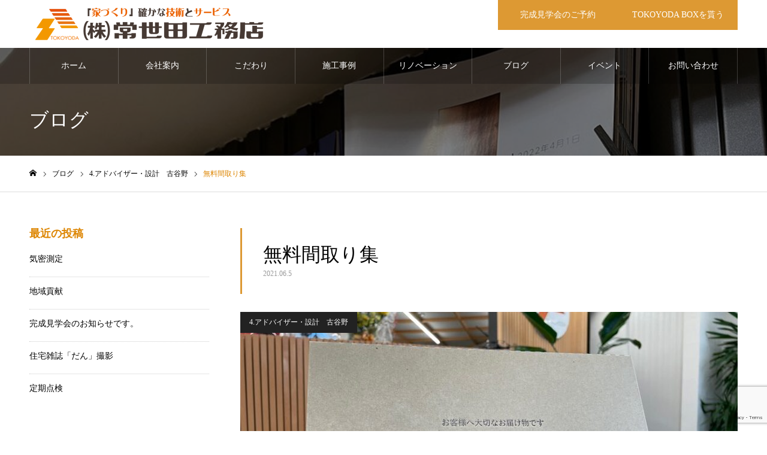

--- FILE ---
content_type: text/html; charset=UTF-8
request_url: https://tokoyoda1975.jp/floor-plan-collection/2021/06/05/
body_size: 19838
content:
<!DOCTYPE html>
<html class="pc" dir="ltr" lang="ja" prefix="og: https://ogp.me/ns#">
<head>
<meta charset="UTF-8">
<!--[if IE]><meta http-equiv="X-UA-Compatible" content="IE=edge"><![endif]-->
<meta name="viewport" content="width=device-width">
<meta name="format-detection" content="telephone=no">
<meta name="description" content="今日の午前中は、TOKOYODA BOX(ホームページから資料請求をして下さった方にお送りする郵送限定の特別仕様)の発送準備をしておりました！見学会のお問い合わせからの資料請求を頂きました😌✨ありがとうございます😊早速本日発送致しました！...">
<link rel="pingback" href="https://tokoyoda1975.jp/xmlrpc.php">
<link rel="shortcut icon" href="https://tokoyoda1975.jp/wp-content/uploads/2020/05/マークのみ.png">
<title>無料間取り集 - 東庄町 神栖市 銚子市 香取市周辺のデザイン住宅は常世田工務店</title>

		<!-- All in One SEO 4.9.3 - aioseo.com -->
	<meta name="description" content="今日の午前中は、TOKOYODA BOX(ホームページから資料請求をして下さった方にお送りする郵送限定の特別仕" />
	<meta name="robots" content="max-image-preview:large" />
	<meta name="author" content="tokoyodakoumuten"/>
	<link rel="canonical" href="https://tokoyoda1975.jp/floor-plan-collection/2021/06/05/" />
	<meta name="generator" content="All in One SEO (AIOSEO) 4.9.3" />
		<meta property="og:locale" content="ja_JP" />
		<meta property="og:site_name" content="東庄町 神栖市 銚子市 香取市周辺のデザイン住宅は常世田工務店 - 東庄町の常世田工務店は創業して50年。神栖市や銚子市、香取市でも地域の気候風土に合った本物志向の住宅を自社一貫施工。小さなお子さんの健康に配慮、地震にも強い、暮らしやすい住宅を建てることをお約束致します。お問い合わせは0478-86-1875まで。" />
		<meta property="og:type" content="article" />
		<meta property="og:title" content="無料間取り集 - 東庄町 神栖市 銚子市 香取市周辺のデザイン住宅は常世田工務店" />
		<meta property="og:description" content="今日の午前中は、TOKOYODA BOX(ホームページから資料請求をして下さった方にお送りする郵送限定の特別仕" />
		<meta property="og:url" content="https://tokoyoda1975.jp/floor-plan-collection/2021/06/05/" />
		<meta property="article:published_time" content="2021-06-05T08:09:14+00:00" />
		<meta property="article:modified_time" content="2021-06-26T05:51:57+00:00" />
		<meta property="article:publisher" content="https://www.facebook.com/tokoyodakoumuten" />
		<meta name="twitter:card" content="summary" />
		<meta name="twitter:site" content="@tokoyodaarchit1" />
		<meta name="twitter:title" content="無料間取り集 - 東庄町 神栖市 銚子市 香取市周辺のデザイン住宅は常世田工務店" />
		<meta name="twitter:description" content="今日の午前中は、TOKOYODA BOX(ホームページから資料請求をして下さった方にお送りする郵送限定の特別仕" />
		<meta name="twitter:creator" content="@tokoyodaarchit1" />
		<script type="application/ld+json" class="aioseo-schema">
			{"@context":"https:\/\/schema.org","@graph":[{"@type":"BlogPosting","@id":"https:\/\/tokoyoda1975.jp\/floor-plan-collection\/2021\/06\/05\/#blogposting","name":"\u7121\u6599\u9593\u53d6\u308a\u96c6 - \u6771\u5e84\u753a \u795e\u6816\u5e02 \u929a\u5b50\u5e02 \u9999\u53d6\u5e02\u5468\u8fba\u306e\u30c7\u30b6\u30a4\u30f3\u4f4f\u5b85\u306f\u5e38\u4e16\u7530\u5de5\u52d9\u5e97","headline":"\u7121\u6599\u9593\u53d6\u308a\u96c6","author":{"@id":"https:\/\/tokoyoda1975.jp\/author\/tokoyodakoumuten\/#author"},"publisher":{"@id":"https:\/\/tokoyoda1975.jp\/#organization"},"image":{"@type":"ImageObject","url":"https:\/\/tokoyoda1975.jp\/wp-content\/uploads\/2021\/06\/192842146_3792516104208141_6431991002864611314_n-1.jpg","width":900,"height":675},"datePublished":"2021-06-05T17:09:14+09:00","dateModified":"2021-06-26T14:51:57+09:00","inLanguage":"ja","mainEntityOfPage":{"@id":"https:\/\/tokoyoda1975.jp\/floor-plan-collection\/2021\/06\/05\/#webpage"},"isPartOf":{"@id":"https:\/\/tokoyoda1975.jp\/floor-plan-collection\/2021\/06\/05\/#webpage"},"articleSection":"4.\u30a2\u30c9\u30d0\u30a4\u30b6\u30fc\u30fb\u8a2d\u8a08\u3000\u53e4\u8c37\u91ce"},{"@type":"BreadcrumbList","@id":"https:\/\/tokoyoda1975.jp\/floor-plan-collection\/2021\/06\/05\/#breadcrumblist","itemListElement":[{"@type":"ListItem","@id":"https:\/\/tokoyoda1975.jp#listItem","position":1,"name":"\u30db\u30fc\u30e0","item":"https:\/\/tokoyoda1975.jp","nextItem":{"@type":"ListItem","@id":"https:\/\/tokoyoda1975.jp\/category\/4-advisor-koyano\/#listItem","name":"4.\u30a2\u30c9\u30d0\u30a4\u30b6\u30fc\u30fb\u8a2d\u8a08\u3000\u53e4\u8c37\u91ce"}},{"@type":"ListItem","@id":"https:\/\/tokoyoda1975.jp\/category\/4-advisor-koyano\/#listItem","position":2,"name":"4.\u30a2\u30c9\u30d0\u30a4\u30b6\u30fc\u30fb\u8a2d\u8a08\u3000\u53e4\u8c37\u91ce","item":"https:\/\/tokoyoda1975.jp\/category\/4-advisor-koyano\/","nextItem":{"@type":"ListItem","@id":"https:\/\/tokoyoda1975.jp\/floor-plan-collection\/2021\/06\/05\/#listItem","name":"\u7121\u6599\u9593\u53d6\u308a\u96c6"},"previousItem":{"@type":"ListItem","@id":"https:\/\/tokoyoda1975.jp#listItem","name":"\u30db\u30fc\u30e0"}},{"@type":"ListItem","@id":"https:\/\/tokoyoda1975.jp\/floor-plan-collection\/2021\/06\/05\/#listItem","position":3,"name":"\u7121\u6599\u9593\u53d6\u308a\u96c6","previousItem":{"@type":"ListItem","@id":"https:\/\/tokoyoda1975.jp\/category\/4-advisor-koyano\/#listItem","name":"4.\u30a2\u30c9\u30d0\u30a4\u30b6\u30fc\u30fb\u8a2d\u8a08\u3000\u53e4\u8c37\u91ce"}}]},{"@type":"Organization","@id":"https:\/\/tokoyoda1975.jp\/#organization","name":"\u6771\u5e84\u753a \u795e\u6816\u5e02 \u929a\u5b50\u5e02 \u9999\u53d6\u5e02\u5468\u8fba\u306e\u30c7\u30b6\u30a4\u30f3\u4f4f\u5b85\u306f\u5e38\u4e16\u7530\u5de5\u52d9\u5e97","description":"\u6771\u5e84\u753a\u306e\u5e38\u4e16\u7530\u5de5\u52d9\u5e97\u306f\u5275\u696d\u3057\u306650\u5e74\u3002\u795e\u6816\u5e02\u3084\u929a\u5b50\u5e02\u3001\u9999\u53d6\u5e02\u3067\u3082\u5730\u57df\u306e\u6c17\u5019\u98a8\u571f\u306b\u5408\u3063\u305f\u672c\u7269\u5fd7\u5411\u306e\u4f4f\u5b85\u3092\u81ea\u793e\u4e00\u8cab\u65bd\u5de5\u3002\u5c0f\u3055\u306a\u304a\u5b50\u3055\u3093\u306e\u5065\u5eb7\u306b\u914d\u616e\u3001\u5730\u9707\u306b\u3082\u5f37\u3044\u3001\u66ae\u3089\u3057\u3084\u3059\u3044\u4f4f\u5b85\u3092\u5efa\u3066\u308b\u3053\u3068\u3092\u304a\u7d04\u675f\u81f4\u3057\u307e\u3059\u3002\u304a\u554f\u3044\u5408\u308f\u305b\u306f0478-86-1875\u307e\u3067\u3002","url":"https:\/\/tokoyoda1975.jp\/","telephone":"+81478861875","logo":{"@type":"ImageObject","url":"https:\/\/tokoyoda1975.jp\/wp-content\/uploads\/2020\/05\/\u30de\u30fc\u30af\u30fb\u5de5\u52d9\u5e97-e1589644410707.png","@id":"https:\/\/tokoyoda1975.jp\/floor-plan-collection\/2021\/06\/05\/#organizationLogo","width":500,"height":334,"caption":"\u5e38\u4e16\u7530\u5de5\u52d9\u5e97\u30de\u30fc\u30af"},"image":{"@id":"https:\/\/tokoyoda1975.jp\/floor-plan-collection\/2021\/06\/05\/#organizationLogo"},"sameAs":["https:\/\/www.facebook.com\/tokoyodakoumuten","https:\/\/twitter.com\/tokoyodaarchit1","https:\/\/www.instagram.com\/tokoyoda__architecture\/","https:\/\/www.youtube.com\/user\/shi1129jp\/"]},{"@type":"Person","@id":"https:\/\/tokoyoda1975.jp\/author\/tokoyodakoumuten\/#author","url":"https:\/\/tokoyoda1975.jp\/author\/tokoyodakoumuten\/","name":"tokoyodakoumuten","image":{"@type":"ImageObject","@id":"https:\/\/tokoyoda1975.jp\/floor-plan-collection\/2021\/06\/05\/#authorImage","url":"https:\/\/secure.gravatar.com\/avatar\/c9ccebe5d53dff0fdc3591151456f5ac558caf4ae98e806ddbd57a870ee4cd0d?s=96&d=mm&r=g","width":96,"height":96,"caption":"tokoyodakoumuten"}},{"@type":"WebPage","@id":"https:\/\/tokoyoda1975.jp\/floor-plan-collection\/2021\/06\/05\/#webpage","url":"https:\/\/tokoyoda1975.jp\/floor-plan-collection\/2021\/06\/05\/","name":"\u7121\u6599\u9593\u53d6\u308a\u96c6 - \u6771\u5e84\u753a \u795e\u6816\u5e02 \u929a\u5b50\u5e02 \u9999\u53d6\u5e02\u5468\u8fba\u306e\u30c7\u30b6\u30a4\u30f3\u4f4f\u5b85\u306f\u5e38\u4e16\u7530\u5de5\u52d9\u5e97","description":"\u4eca\u65e5\u306e\u5348\u524d\u4e2d\u306f\u3001TOKOYODA BOX(\u30db\u30fc\u30e0\u30da\u30fc\u30b8\u304b\u3089\u8cc7\u6599\u8acb\u6c42\u3092\u3057\u3066\u4e0b\u3055\u3063\u305f\u65b9\u306b\u304a\u9001\u308a\u3059\u308b\u90f5\u9001\u9650\u5b9a\u306e\u7279\u5225\u4ed5","inLanguage":"ja","isPartOf":{"@id":"https:\/\/tokoyoda1975.jp\/#website"},"breadcrumb":{"@id":"https:\/\/tokoyoda1975.jp\/floor-plan-collection\/2021\/06\/05\/#breadcrumblist"},"author":{"@id":"https:\/\/tokoyoda1975.jp\/author\/tokoyodakoumuten\/#author"},"creator":{"@id":"https:\/\/tokoyoda1975.jp\/author\/tokoyodakoumuten\/#author"},"image":{"@type":"ImageObject","url":"https:\/\/tokoyoda1975.jp\/wp-content\/uploads\/2021\/06\/192842146_3792516104208141_6431991002864611314_n-1.jpg","@id":"https:\/\/tokoyoda1975.jp\/floor-plan-collection\/2021\/06\/05\/#mainImage","width":900,"height":675},"primaryImageOfPage":{"@id":"https:\/\/tokoyoda1975.jp\/floor-plan-collection\/2021\/06\/05\/#mainImage"},"datePublished":"2021-06-05T17:09:14+09:00","dateModified":"2021-06-26T14:51:57+09:00"},{"@type":"WebSite","@id":"https:\/\/tokoyoda1975.jp\/#website","url":"https:\/\/tokoyoda1975.jp\/","name":"\u6771\u5e84\u753a \u795e\u6816\u5e02 \u929a\u5b50\u5e02 \u9999\u53d6\u5e02\u5468\u8fba\u306e\u30c7\u30b6\u30a4\u30f3\u4f4f\u5b85\u306f\u5e38\u4e16\u7530\u5de5\u52d9\u5e97","description":"\u6771\u5e84\u753a\u306e\u5e38\u4e16\u7530\u5de5\u52d9\u5e97\u306f\u5275\u696d\u3057\u306650\u5e74\u3002\u795e\u6816\u5e02\u3084\u929a\u5b50\u5e02\u3001\u9999\u53d6\u5e02\u3067\u3082\u5730\u57df\u306e\u6c17\u5019\u98a8\u571f\u306b\u5408\u3063\u305f\u672c\u7269\u5fd7\u5411\u306e\u4f4f\u5b85\u3092\u81ea\u793e\u4e00\u8cab\u65bd\u5de5\u3002\u5c0f\u3055\u306a\u304a\u5b50\u3055\u3093\u306e\u5065\u5eb7\u306b\u914d\u616e\u3001\u5730\u9707\u306b\u3082\u5f37\u3044\u3001\u66ae\u3089\u3057\u3084\u3059\u3044\u4f4f\u5b85\u3092\u5efa\u3066\u308b\u3053\u3068\u3092\u304a\u7d04\u675f\u81f4\u3057\u307e\u3059\u3002\u304a\u554f\u3044\u5408\u308f\u305b\u306f0478-86-1875\u307e\u3067\u3002","inLanguage":"ja","publisher":{"@id":"https:\/\/tokoyoda1975.jp\/#organization"}}]}
		</script>
		<!-- All in One SEO -->

<link rel='dns-prefetch' href='//www.googletagmanager.com' />
<link rel="alternate" type="application/rss+xml" title="東庄町 神栖市 銚子市 香取市周辺のデザイン住宅は常世田工務店 &raquo; フィード" href="https://tokoyoda1975.jp/feed/" />
<link rel="alternate" type="application/rss+xml" title="東庄町 神栖市 銚子市 香取市周辺のデザイン住宅は常世田工務店 &raquo; コメントフィード" href="https://tokoyoda1975.jp/comments/feed/" />
<link rel="alternate" type="application/rss+xml" title="東庄町 神栖市 銚子市 香取市周辺のデザイン住宅は常世田工務店 &raquo; 無料間取り集 のコメントのフィード" href="https://tokoyoda1975.jp/floor-plan-collection/2021/06/05/feed/" />
<link rel="alternate" title="oEmbed (JSON)" type="application/json+oembed" href="https://tokoyoda1975.jp/wp-json/oembed/1.0/embed?url=https%3A%2F%2Ftokoyoda1975.jp%2Ffloor-plan-collection%2F2021%2F06%2F05%2F" />
<link rel="alternate" title="oEmbed (XML)" type="text/xml+oembed" href="https://tokoyoda1975.jp/wp-json/oembed/1.0/embed?url=https%3A%2F%2Ftokoyoda1975.jp%2Ffloor-plan-collection%2F2021%2F06%2F05%2F&#038;format=xml" />
		<!-- This site uses the Google Analytics by MonsterInsights plugin v9.11.1 - Using Analytics tracking - https://www.monsterinsights.com/ -->
		<!-- Note: MonsterInsights is not currently configured on this site. The site owner needs to authenticate with Google Analytics in the MonsterInsights settings panel. -->
					<!-- No tracking code set -->
				<!-- / Google Analytics by MonsterInsights -->
		<style id='wp-img-auto-sizes-contain-inline-css' type='text/css'>
img:is([sizes=auto i],[sizes^="auto," i]){contain-intrinsic-size:3000px 1500px}
/*# sourceURL=wp-img-auto-sizes-contain-inline-css */
</style>
<link rel='stylesheet' id='style-css' href='https://tokoyoda1975.jp/wp-content/themes/noel_tcd072/style.css?ver=1.10' type='text/css' media='all' />
<style id='wp-emoji-styles-inline-css' type='text/css'>

	img.wp-smiley, img.emoji {
		display: inline !important;
		border: none !important;
		box-shadow: none !important;
		height: 1em !important;
		width: 1em !important;
		margin: 0 0.07em !important;
		vertical-align: -0.1em !important;
		background: none !important;
		padding: 0 !important;
	}
/*# sourceURL=wp-emoji-styles-inline-css */
</style>
<style id='wp-block-library-inline-css' type='text/css'>
:root{--wp-block-synced-color:#7a00df;--wp-block-synced-color--rgb:122,0,223;--wp-bound-block-color:var(--wp-block-synced-color);--wp-editor-canvas-background:#ddd;--wp-admin-theme-color:#007cba;--wp-admin-theme-color--rgb:0,124,186;--wp-admin-theme-color-darker-10:#006ba1;--wp-admin-theme-color-darker-10--rgb:0,107,160.5;--wp-admin-theme-color-darker-20:#005a87;--wp-admin-theme-color-darker-20--rgb:0,90,135;--wp-admin-border-width-focus:2px}@media (min-resolution:192dpi){:root{--wp-admin-border-width-focus:1.5px}}.wp-element-button{cursor:pointer}:root .has-very-light-gray-background-color{background-color:#eee}:root .has-very-dark-gray-background-color{background-color:#313131}:root .has-very-light-gray-color{color:#eee}:root .has-very-dark-gray-color{color:#313131}:root .has-vivid-green-cyan-to-vivid-cyan-blue-gradient-background{background:linear-gradient(135deg,#00d084,#0693e3)}:root .has-purple-crush-gradient-background{background:linear-gradient(135deg,#34e2e4,#4721fb 50%,#ab1dfe)}:root .has-hazy-dawn-gradient-background{background:linear-gradient(135deg,#faaca8,#dad0ec)}:root .has-subdued-olive-gradient-background{background:linear-gradient(135deg,#fafae1,#67a671)}:root .has-atomic-cream-gradient-background{background:linear-gradient(135deg,#fdd79a,#004a59)}:root .has-nightshade-gradient-background{background:linear-gradient(135deg,#330968,#31cdcf)}:root .has-midnight-gradient-background{background:linear-gradient(135deg,#020381,#2874fc)}:root{--wp--preset--font-size--normal:16px;--wp--preset--font-size--huge:42px}.has-regular-font-size{font-size:1em}.has-larger-font-size{font-size:2.625em}.has-normal-font-size{font-size:var(--wp--preset--font-size--normal)}.has-huge-font-size{font-size:var(--wp--preset--font-size--huge)}.has-text-align-center{text-align:center}.has-text-align-left{text-align:left}.has-text-align-right{text-align:right}.has-fit-text{white-space:nowrap!important}#end-resizable-editor-section{display:none}.aligncenter{clear:both}.items-justified-left{justify-content:flex-start}.items-justified-center{justify-content:center}.items-justified-right{justify-content:flex-end}.items-justified-space-between{justify-content:space-between}.screen-reader-text{border:0;clip-path:inset(50%);height:1px;margin:-1px;overflow:hidden;padding:0;position:absolute;width:1px;word-wrap:normal!important}.screen-reader-text:focus{background-color:#ddd;clip-path:none;color:#444;display:block;font-size:1em;height:auto;left:5px;line-height:normal;padding:15px 23px 14px;text-decoration:none;top:5px;width:auto;z-index:100000}html :where(.has-border-color){border-style:solid}html :where([style*=border-top-color]){border-top-style:solid}html :where([style*=border-right-color]){border-right-style:solid}html :where([style*=border-bottom-color]){border-bottom-style:solid}html :where([style*=border-left-color]){border-left-style:solid}html :where([style*=border-width]){border-style:solid}html :where([style*=border-top-width]){border-top-style:solid}html :where([style*=border-right-width]){border-right-style:solid}html :where([style*=border-bottom-width]){border-bottom-style:solid}html :where([style*=border-left-width]){border-left-style:solid}html :where(img[class*=wp-image-]){height:auto;max-width:100%}:where(figure){margin:0 0 1em}html :where(.is-position-sticky){--wp-admin--admin-bar--position-offset:var(--wp-admin--admin-bar--height,0px)}@media screen and (max-width:600px){html :where(.is-position-sticky){--wp-admin--admin-bar--position-offset:0px}}

/*# sourceURL=wp-block-library-inline-css */
</style><style id='global-styles-inline-css' type='text/css'>
:root{--wp--preset--aspect-ratio--square: 1;--wp--preset--aspect-ratio--4-3: 4/3;--wp--preset--aspect-ratio--3-4: 3/4;--wp--preset--aspect-ratio--3-2: 3/2;--wp--preset--aspect-ratio--2-3: 2/3;--wp--preset--aspect-ratio--16-9: 16/9;--wp--preset--aspect-ratio--9-16: 9/16;--wp--preset--color--black: #000000;--wp--preset--color--cyan-bluish-gray: #abb8c3;--wp--preset--color--white: #ffffff;--wp--preset--color--pale-pink: #f78da7;--wp--preset--color--vivid-red: #cf2e2e;--wp--preset--color--luminous-vivid-orange: #ff6900;--wp--preset--color--luminous-vivid-amber: #fcb900;--wp--preset--color--light-green-cyan: #7bdcb5;--wp--preset--color--vivid-green-cyan: #00d084;--wp--preset--color--pale-cyan-blue: #8ed1fc;--wp--preset--color--vivid-cyan-blue: #0693e3;--wp--preset--color--vivid-purple: #9b51e0;--wp--preset--gradient--vivid-cyan-blue-to-vivid-purple: linear-gradient(135deg,rgb(6,147,227) 0%,rgb(155,81,224) 100%);--wp--preset--gradient--light-green-cyan-to-vivid-green-cyan: linear-gradient(135deg,rgb(122,220,180) 0%,rgb(0,208,130) 100%);--wp--preset--gradient--luminous-vivid-amber-to-luminous-vivid-orange: linear-gradient(135deg,rgb(252,185,0) 0%,rgb(255,105,0) 100%);--wp--preset--gradient--luminous-vivid-orange-to-vivid-red: linear-gradient(135deg,rgb(255,105,0) 0%,rgb(207,46,46) 100%);--wp--preset--gradient--very-light-gray-to-cyan-bluish-gray: linear-gradient(135deg,rgb(238,238,238) 0%,rgb(169,184,195) 100%);--wp--preset--gradient--cool-to-warm-spectrum: linear-gradient(135deg,rgb(74,234,220) 0%,rgb(151,120,209) 20%,rgb(207,42,186) 40%,rgb(238,44,130) 60%,rgb(251,105,98) 80%,rgb(254,248,76) 100%);--wp--preset--gradient--blush-light-purple: linear-gradient(135deg,rgb(255,206,236) 0%,rgb(152,150,240) 100%);--wp--preset--gradient--blush-bordeaux: linear-gradient(135deg,rgb(254,205,165) 0%,rgb(254,45,45) 50%,rgb(107,0,62) 100%);--wp--preset--gradient--luminous-dusk: linear-gradient(135deg,rgb(255,203,112) 0%,rgb(199,81,192) 50%,rgb(65,88,208) 100%);--wp--preset--gradient--pale-ocean: linear-gradient(135deg,rgb(255,245,203) 0%,rgb(182,227,212) 50%,rgb(51,167,181) 100%);--wp--preset--gradient--electric-grass: linear-gradient(135deg,rgb(202,248,128) 0%,rgb(113,206,126) 100%);--wp--preset--gradient--midnight: linear-gradient(135deg,rgb(2,3,129) 0%,rgb(40,116,252) 100%);--wp--preset--font-size--small: 13px;--wp--preset--font-size--medium: 20px;--wp--preset--font-size--large: 36px;--wp--preset--font-size--x-large: 42px;--wp--preset--spacing--20: 0.44rem;--wp--preset--spacing--30: 0.67rem;--wp--preset--spacing--40: 1rem;--wp--preset--spacing--50: 1.5rem;--wp--preset--spacing--60: 2.25rem;--wp--preset--spacing--70: 3.38rem;--wp--preset--spacing--80: 5.06rem;--wp--preset--shadow--natural: 6px 6px 9px rgba(0, 0, 0, 0.2);--wp--preset--shadow--deep: 12px 12px 50px rgba(0, 0, 0, 0.4);--wp--preset--shadow--sharp: 6px 6px 0px rgba(0, 0, 0, 0.2);--wp--preset--shadow--outlined: 6px 6px 0px -3px rgb(255, 255, 255), 6px 6px rgb(0, 0, 0);--wp--preset--shadow--crisp: 6px 6px 0px rgb(0, 0, 0);}:where(.is-layout-flex){gap: 0.5em;}:where(.is-layout-grid){gap: 0.5em;}body .is-layout-flex{display: flex;}.is-layout-flex{flex-wrap: wrap;align-items: center;}.is-layout-flex > :is(*, div){margin: 0;}body .is-layout-grid{display: grid;}.is-layout-grid > :is(*, div){margin: 0;}:where(.wp-block-columns.is-layout-flex){gap: 2em;}:where(.wp-block-columns.is-layout-grid){gap: 2em;}:where(.wp-block-post-template.is-layout-flex){gap: 1.25em;}:where(.wp-block-post-template.is-layout-grid){gap: 1.25em;}.has-black-color{color: var(--wp--preset--color--black) !important;}.has-cyan-bluish-gray-color{color: var(--wp--preset--color--cyan-bluish-gray) !important;}.has-white-color{color: var(--wp--preset--color--white) !important;}.has-pale-pink-color{color: var(--wp--preset--color--pale-pink) !important;}.has-vivid-red-color{color: var(--wp--preset--color--vivid-red) !important;}.has-luminous-vivid-orange-color{color: var(--wp--preset--color--luminous-vivid-orange) !important;}.has-luminous-vivid-amber-color{color: var(--wp--preset--color--luminous-vivid-amber) !important;}.has-light-green-cyan-color{color: var(--wp--preset--color--light-green-cyan) !important;}.has-vivid-green-cyan-color{color: var(--wp--preset--color--vivid-green-cyan) !important;}.has-pale-cyan-blue-color{color: var(--wp--preset--color--pale-cyan-blue) !important;}.has-vivid-cyan-blue-color{color: var(--wp--preset--color--vivid-cyan-blue) !important;}.has-vivid-purple-color{color: var(--wp--preset--color--vivid-purple) !important;}.has-black-background-color{background-color: var(--wp--preset--color--black) !important;}.has-cyan-bluish-gray-background-color{background-color: var(--wp--preset--color--cyan-bluish-gray) !important;}.has-white-background-color{background-color: var(--wp--preset--color--white) !important;}.has-pale-pink-background-color{background-color: var(--wp--preset--color--pale-pink) !important;}.has-vivid-red-background-color{background-color: var(--wp--preset--color--vivid-red) !important;}.has-luminous-vivid-orange-background-color{background-color: var(--wp--preset--color--luminous-vivid-orange) !important;}.has-luminous-vivid-amber-background-color{background-color: var(--wp--preset--color--luminous-vivid-amber) !important;}.has-light-green-cyan-background-color{background-color: var(--wp--preset--color--light-green-cyan) !important;}.has-vivid-green-cyan-background-color{background-color: var(--wp--preset--color--vivid-green-cyan) !important;}.has-pale-cyan-blue-background-color{background-color: var(--wp--preset--color--pale-cyan-blue) !important;}.has-vivid-cyan-blue-background-color{background-color: var(--wp--preset--color--vivid-cyan-blue) !important;}.has-vivid-purple-background-color{background-color: var(--wp--preset--color--vivid-purple) !important;}.has-black-border-color{border-color: var(--wp--preset--color--black) !important;}.has-cyan-bluish-gray-border-color{border-color: var(--wp--preset--color--cyan-bluish-gray) !important;}.has-white-border-color{border-color: var(--wp--preset--color--white) !important;}.has-pale-pink-border-color{border-color: var(--wp--preset--color--pale-pink) !important;}.has-vivid-red-border-color{border-color: var(--wp--preset--color--vivid-red) !important;}.has-luminous-vivid-orange-border-color{border-color: var(--wp--preset--color--luminous-vivid-orange) !important;}.has-luminous-vivid-amber-border-color{border-color: var(--wp--preset--color--luminous-vivid-amber) !important;}.has-light-green-cyan-border-color{border-color: var(--wp--preset--color--light-green-cyan) !important;}.has-vivid-green-cyan-border-color{border-color: var(--wp--preset--color--vivid-green-cyan) !important;}.has-pale-cyan-blue-border-color{border-color: var(--wp--preset--color--pale-cyan-blue) !important;}.has-vivid-cyan-blue-border-color{border-color: var(--wp--preset--color--vivid-cyan-blue) !important;}.has-vivid-purple-border-color{border-color: var(--wp--preset--color--vivid-purple) !important;}.has-vivid-cyan-blue-to-vivid-purple-gradient-background{background: var(--wp--preset--gradient--vivid-cyan-blue-to-vivid-purple) !important;}.has-light-green-cyan-to-vivid-green-cyan-gradient-background{background: var(--wp--preset--gradient--light-green-cyan-to-vivid-green-cyan) !important;}.has-luminous-vivid-amber-to-luminous-vivid-orange-gradient-background{background: var(--wp--preset--gradient--luminous-vivid-amber-to-luminous-vivid-orange) !important;}.has-luminous-vivid-orange-to-vivid-red-gradient-background{background: var(--wp--preset--gradient--luminous-vivid-orange-to-vivid-red) !important;}.has-very-light-gray-to-cyan-bluish-gray-gradient-background{background: var(--wp--preset--gradient--very-light-gray-to-cyan-bluish-gray) !important;}.has-cool-to-warm-spectrum-gradient-background{background: var(--wp--preset--gradient--cool-to-warm-spectrum) !important;}.has-blush-light-purple-gradient-background{background: var(--wp--preset--gradient--blush-light-purple) !important;}.has-blush-bordeaux-gradient-background{background: var(--wp--preset--gradient--blush-bordeaux) !important;}.has-luminous-dusk-gradient-background{background: var(--wp--preset--gradient--luminous-dusk) !important;}.has-pale-ocean-gradient-background{background: var(--wp--preset--gradient--pale-ocean) !important;}.has-electric-grass-gradient-background{background: var(--wp--preset--gradient--electric-grass) !important;}.has-midnight-gradient-background{background: var(--wp--preset--gradient--midnight) !important;}.has-small-font-size{font-size: var(--wp--preset--font-size--small) !important;}.has-medium-font-size{font-size: var(--wp--preset--font-size--medium) !important;}.has-large-font-size{font-size: var(--wp--preset--font-size--large) !important;}.has-x-large-font-size{font-size: var(--wp--preset--font-size--x-large) !important;}
/*# sourceURL=global-styles-inline-css */
</style>

<style id='classic-theme-styles-inline-css' type='text/css'>
/*! This file is auto-generated */
.wp-block-button__link{color:#fff;background-color:#32373c;border-radius:9999px;box-shadow:none;text-decoration:none;padding:calc(.667em + 2px) calc(1.333em + 2px);font-size:1.125em}.wp-block-file__button{background:#32373c;color:#fff;text-decoration:none}
/*# sourceURL=/wp-includes/css/classic-themes.min.css */
</style>
<link rel='stylesheet' id='contact-form-7-css' href='https://tokoyoda1975.jp/wp-content/plugins/contact-form-7/includes/css/styles.css?ver=6.1.4' type='text/css' media='all' />
<link rel='stylesheet' id='wp-block-paragraph-css' href='https://tokoyoda1975.jp/wp-includes/blocks/paragraph/style.min.css?ver=6.9' type='text/css' media='all' />
<link rel='stylesheet' id='wp-block-image-css' href='https://tokoyoda1975.jp/wp-includes/blocks/image/style.min.css?ver=6.9' type='text/css' media='all' />
<!--n2css--><!--n2js--><script type="text/javascript" src="https://tokoyoda1975.jp/wp-includes/js/jquery/jquery.min.js?ver=3.7.1" id="jquery-core-js"></script>
<script type="text/javascript" src="https://tokoyoda1975.jp/wp-includes/js/jquery/jquery-migrate.min.js?ver=3.4.1" id="jquery-migrate-js"></script>
<link rel="https://api.w.org/" href="https://tokoyoda1975.jp/wp-json/" /><link rel="alternate" title="JSON" type="application/json" href="https://tokoyoda1975.jp/wp-json/wp/v2/posts/2728" /><link rel='shortlink' href='https://tokoyoda1975.jp/?p=2728' />
<meta name="generator" content="Site Kit by Google 1.170.0" />
<link rel="stylesheet" href="https://tokoyoda1975.jp/wp-content/themes/noel_tcd072/css/design-plus.css?ver=1.10">
<link rel="stylesheet" href="https://tokoyoda1975.jp/wp-content/themes/noel_tcd072/css/sns-botton.css?ver=1.10">
<link rel="stylesheet" media="screen and (max-width:1250px)" href="https://tokoyoda1975.jp/wp-content/themes/noel_tcd072/css/responsive.css?ver=1.10">
<link rel="stylesheet" media="screen and (max-width:1250px)" href="https://tokoyoda1975.jp/wp-content/themes/noel_tcd072/css/footer-bar.css?ver=1.10">

<script src="https://tokoyoda1975.jp/wp-content/themes/noel_tcd072/js/jquery.easing.1.4.js?ver=1.10"></script>
<script src="https://tokoyoda1975.jp/wp-content/themes/noel_tcd072/js/jscript.js?ver=1.10"></script>
<script src="https://tokoyoda1975.jp/wp-content/themes/noel_tcd072/js/comment.js?ver=1.10"></script>


<link rel="stylesheet" href="https://tokoyoda1975.jp/wp-content/themes/noel_tcd072/js/perfect-scrollbar.css?ver=1.10">
<script src="https://tokoyoda1975.jp/wp-content/themes/noel_tcd072/js/perfect-scrollbar.min.js?ver=1.10"></script>

<script src="https://tokoyoda1975.jp/wp-content/themes/noel_tcd072/js/jquery.cookie.js?ver=1.10"></script>

<script src="https://tokoyoda1975.jp/wp-content/themes/noel_tcd072/js/header_fix_mobile.js?ver=1.10"></script>

<style type="text/css">

body, input, textarea { font-family: "Times New Roman" , "游明朝" , "Yu Mincho" , "游明朝体" , "YuMincho" , "ヒラギノ明朝 Pro W3" , "Hiragino Mincho Pro" , "HiraMinProN-W3" , "HGS明朝E" , "ＭＳ Ｐ明朝" , "MS PMincho" , serif; }

.rich_font, .p-vertical { font-family: "Times New Roman" , "游明朝" , "Yu Mincho" , "游明朝体" , "YuMincho" , "ヒラギノ明朝 Pro W3" , "Hiragino Mincho Pro" , "HiraMinProN-W3" , "HGS明朝E" , "ＭＳ Ｐ明朝" , "MS PMincho" , serif; font-weight:500; }

.rich_font_type1 { font-family: Arial, "Hiragino Kaku Gothic ProN", "ヒラギノ角ゴ ProN W3", "メイリオ", Meiryo, sans-serif; }
.rich_font_type2 { font-family: "Hiragino Sans", "ヒラギノ角ゴ ProN", "Hiragino Kaku Gothic ProN", "游ゴシック", YuGothic, "メイリオ", Meiryo, sans-serif; font-weight:500; }
.rich_font_type3 { font-family: "Times New Roman" , "游明朝" , "Yu Mincho" , "游明朝体" , "YuMincho" , "ヒラギノ明朝 Pro W3" , "Hiragino Mincho Pro" , "HiraMinProN-W3" , "HGS明朝E" , "ＭＳ Ｐ明朝" , "MS PMincho" , serif; font-weight:500; }

.post_content, #next_prev_post { font-family: Arial, "Hiragino Kaku Gothic ProN", "ヒラギノ角ゴ ProN W3", "メイリオ", Meiryo, sans-serif; }

.home #header_top { background:rgba(255,255,255,1); }
#header_top { background:rgba(255,255,255,1); }
#header_logo a { color:#000000; }
.pc #global_menu { background:rgba(0,0,0,0.2); }
.pc #global_menu > ul { border-left:1px solid rgba(255,255,255,0.2); }
.pc #global_menu > ul > li { border-right:1px solid rgba(255,255,255,0.2); }
.pc #global_menu > ul > li > a, .pc #global_menu ul ul li.menu-item-has-children > a:before { color:#ffffff; }
.pc #global_menu > ul > li > a:after { background:#dd9933; }
.pc #global_menu ul ul a { color:#ffffff; background:#dd9933; }
.pc #global_menu ul ul a:hover { background:#dd9933; }
.pc .header_fix #global_menu { background:rgba(0,0,0,0.5); }
.pc .header_fix #global_menu > ul { border-left:1px solid rgba(255,255,255,0.5); }
.pc .header_fix #global_menu > ul > li { border-right:1px solid rgba(255,255,255,0.5); }
.mobile #mobile_menu { background:#222222; }
.mobile #global_menu a { color:#ffffff !important; background:#222222; border-bottom:1px solid #444444; }
.mobile #global_menu li li a { background:#333333; }
.mobile #global_menu a:hover, #mobile_menu .close_button:hover, #mobile_menu #global_menu .child_menu_button:hover { color:#ffffff !important; background:#dd9933; }
.megamenu_clinic_list1 { border-color:#dddddd; background:#ffffff; }
.megamenu_clinic_list1 a { background:#ffffff; }
.megamenu_clinic_list1 ol, .megamenu_clinic_list1 li { border-color:#dddddd; }
.megamenu_clinic_list1 .title { color:#dd9933; }
.megamenu_clinic_list2 { border-color:#dddddd; background:#ffffff; }
.megamenu_clinic_list2 a { background:#ffffff; }
.megamenu_clinic_list2_inner, .megamenu_clinic_list2 ol, .megamenu_clinic_list2 li { border-color:#dddddd; }
.megamenu_clinic_list2 .headline, .megamenu_clinic_list2 .title { color:#dd9933; }
.megamenu_clinic_list2 .link_button a { color:#FFFFFF; background:#222222; }
.megamenu_clinic_list2 .link_button a:hover { color:#FFFFFF; background:#dd9933; }
.megamenu_campaign_list { background:#f4f4f5; }
.megamenu_campaign_list .post_list_area, .megamenu_campaign_list .menu_area a:hover, .megamenu_campaign_list .menu_area li.active a { background:#ffffff; }
.megamenu_campaign_list .menu_area a { background:#dd9933; }
.megamenu_campaign_list .menu_area a:hover, .megamenu_campaign_list .menu_area li.active a { color:#dd9933; }
.pc .header_fix #header_top { background:rgba(255,255,255,0.8); }
.header_fix #header_logo a { color:#000000 !important; }
#header_button .button1 a, #footer_button .button1 a { color:#FFFFFF; background:#dd9933; }
#header_button .button1 a:hover, #footer_button .button1 a:hover { color:#FFFFFF; background:#000000; }
#header_button .button2 a, #footer_button .button2 a { color:#FFFFFF; background:#dd9933; }
#header_button .button2 a:hover, #footer_button .button2 a:hover { color:#FFFFFF; background:#000000; }
#footer_info_content1 .button a { color:#FFFFFF; background:#000000; }
#footer_info_content1 .button a:hover { color:#FFFFFF; background:#dd9933; }
#footer_info_content2 .button a { color:#FFFFFF; background:#000000; }
#footer_info_content2 .button a:hover { color:#FFFFFF; background:#dd9933; }
#footer_banner .title { color:#000000; font-size:20px; }
#footer_menu_area, #footer_menu_area a, #footer_menu .footer_headline a:before { color:#000000; }
#footer_menu_area .footer_headline a { color:#dd9933; }
#footer_menu_area a:hover, #footer_menu .footer_headline a:hover:before { color:#dd9933; }
#footer_bottom, #footer_bottom a { color:#FFFFFF; }
@media screen and (max-width:950px) {
  #footer_banner .title { font-size:16px; }
}
body.single #main_col { font-size:16px; }
#page_header_catch .catch { font-size:42px; color:#dd9933; }
#page_header_catch .desc { font-size:16px; color:#ffffff; }
#page_header_catch .title { font-size:32px; color:#FFFFFF; }
#blog_list .title_area .title { font-size:20px; color:#dd9933; }
#blog_list a:hover .title_area .title { color:#cccccc; }
#blog_list .category a, #single_category a { color:#FFFFFF; background:#222222; }
#blog_list .category a:hover, #single_category a:hover { color:#FFFFFF; background:#777777; }
#post_title_area .title { font-size:32px; }
#related_post .headline { font-size:20px; color:#dd9933; }
@media screen and (max-width:950px) {
  body.single #main_col { font-size:13px; }
  #page_header_catch .catch { font-size:22px; }
  #page_header_catch .desc { font-size:14px; }
  #page_header_catch .title { font-size:20px; }
  #blog_list .title_area .title { font-size:16px; }
  #post_title_area .title { font-size:20px; }
  #related_post .headline { font-size:16px; }
}

.author_profile a.avatar img, .animate_image img, .animate_background .image {
  width:100%; height:auto;
  -webkit-transition: transform  0.75s ease;
  transition: transform  0.75s ease;
}
.author_profile a.avatar:hover img, .animate_image:hover img, .animate_background:hover .image, #index_staff_slider a:hover img {
  -webkit-transform: scale(1.2);
  transform: scale(1.2);
}




a { color:#000; }

#bread_crumb li.last span, #comment_headline, .tcd_category_list a:hover, .tcd_category_list .child_menu_button:hover, .side_headline, #faq_category li a:hover, #faq_category li.active a, #archive_service .bottom_area .sub_category li a:hover,
  #side_service_category_list a:hover, #side_service_category_list li.active > a, #side_faq_category_list a:hover, #side_faq_category_list li.active a, #side_staff_list a:hover, #side_staff_list li.active a, .cf_data_list li a:hover,
    #side_campaign_category_list a:hover, #side_campaign_category_list li.active a, #side_clinic_list a:hover, #side_clinic_list li.active a
{ color: #dd8500; }

#page_header .tab, #return_top a, #comment_tab li a:hover, #comment_tab li.active a, #comment_header #comment_closed p, #submit_comment:hover, #cancel_comment_reply a:hover, #p_readmore .button:hover,
  #wp-calendar td a:hover, #post_pagination p, #post_pagination a:hover, .page_navi span.current, .page_navi a:hover, .c-pw__btn:hover
{ background-color: #dd8500; }

#guest_info input:focus, #comment_textarea textarea:focus, .c-pw__box-input:focus
{ border-color: #dd8500; }

#comment_tab li.active a:after, #comment_header #comment_closed p:after
{ border-color:#dd8500 transparent transparent transparent; }


#header_logo a:hover, #footer a:hover, .cardlink_title a:hover, #menu_button:hover:before, #header_logo a:hover, #related_post .item a:hover, .comment a:hover, .comment_form_wrapper a:hover, #next_prev_post a:hover,
  #bread_crumb a:hover, #bread_crumb li.home a:hover:after, .author_profile a:hover, .author_profile .author_link li a:hover:before, #post_meta_bottom a:hover, #next_prev_post a:hover:before,
    #recent_news a.link:hover, #recent_news .link:hover:after, #recent_news li a:hover .title, #searchform .submit_button:hover:before, .styled_post_list1 a:hover .title_area, .styled_post_list1 a:hover .date, .p-dropdown__title:hover:after, .p-dropdown__list li a:hover
{ color: #dd9933; }
.post_content a, .custom-html-widget a { color: #ff823a; }
.post_content a:hover, .custom-html-widget a:hover { color:#888888; }
#return_top a:hover { background-color: #dd9933; }
.frost_bg:before { background:rgba(255,255,255,0.4); }
.blur_image img { filter:blur(10px); }
.campaign_cat_id15 { background:#7dbc00; }
.campaign_cat_id15:hover { background:#dd3333; }
.campaign_cat_id16 { background:#dd9933; }
.campaign_cat_id16:hover { background:#dd3333; }
.campaign_cat_id17 { background:#aac400; }
.campaign_cat_id17:hover { background:#dd3333; }
.campaign_cat_id23 { background:#009e9e; }
.campaign_cat_id23:hover { background:#dd3333; }
.campaign_cat_id14 { background:#c021ce; }
.campaign_cat_id14:hover { background:#dd3333; }
.campaign_cat_id51 { background:#eded76; }
.campaign_cat_id51:hover { background:#dd3333; }
.campaign_cat_id74 { background:#000000; }
.campaign_cat_id74:hover { background:#444444; }
.campaign_cat_id36 { background:#130068; }
.campaign_cat_id36:hover { background:#dd3333; }
#site_wrap { display:none; }
#site_loader_overlay {
  background:#ffffff;
  opacity: 1;
  position: fixed;
  top: 0px;
  left: 0px;
  width: 100%;
  height: 100%;
  width: 100vw;
  height: 100vh;
  z-index: 99999;
}
#site_loader_animation {
  width: 48px;
  height: 48px;
  font-size: 10px;
  text-indent: -9999em;
  position: fixed;
  top: 0;
  left: 0;
	right: 0;
	bottom: 0;
	margin: auto;
  border: 3px solid rgba(221,133,0,0.2);
  border-top-color: #dd8500;
  border-radius: 50%;
  -webkit-animation: loading-circle 1.1s infinite linear;
  animation: loading-circle 1.1s infinite linear;
}
@-webkit-keyframes loading-circle {
  0% { -webkit-transform: rotate(0deg); transform: rotate(0deg); }
  100% { -webkit-transform: rotate(360deg); transform: rotate(360deg); }
}
@media only screen and (max-width: 767px) {
	#site_loader_animation { width: 30px; height: 30px; }
}
@keyframes loading-circle {
  0% { -webkit-transform: rotate(0deg); transform: rotate(0deg); }
  100% { -webkit-transform: rotate(360deg); transform: rotate(360deg); }
}



</style>

<script type="text/javascript">
jQuery(document).ready(function($){

  if( $('.campaign_slider').length ){
    $('.campaign_slider').slick({
      infinite: true,
      dots: false,
      arrows: true,
      slidesToShow: 1,
      slidesToScroll: 1,
      adaptiveHeight: false,
      pauseOnHover: false,
      autoplay: true,
      fade: false,
      easing: 'easeOutExpo',
      speed: 700,
      autoplaySpeed: 7000,
      responsive: [
        {
          breakpoint: 950,
          settings: { slidesToShow: 2 }
        },
        {
          breakpoint: 550,
          settings: { slidesToShow: 1 }
        }
      ]
    });
  }

});
</script>
<link rel="icon" href="https://tokoyoda1975.jp/wp-content/uploads/2020/05/cropped-マーク・工務店-1-e1589633530955-32x32.png" sizes="32x32" />
<link rel="icon" href="https://tokoyoda1975.jp/wp-content/uploads/2020/05/cropped-マーク・工務店-1-e1589633530955-192x192.png" sizes="192x192" />
<link rel="apple-touch-icon" href="https://tokoyoda1975.jp/wp-content/uploads/2020/05/cropped-マーク・工務店-1-e1589633530955-180x180.png" />
<meta name="msapplication-TileImage" content="https://tokoyoda1975.jp/wp-content/uploads/2020/05/cropped-マーク・工務店-1-e1589633530955-270x270.png" />
<!-- Global site tag (gtag.js) - Google Analytics -->
<script async src="https://www.googletagmanager.com/gtag/js?id=G-XMLK1ZFN4K"></script>
<script>
  window.dataLayer = window.dataLayer || [];
  function gtag(){dataLayer.push(arguments);}
  gtag('js', new Date());

  gtag('config', 'G-XMLK1ZFN4K');
</script>
<link rel='stylesheet' id='slick-style-css' href='https://tokoyoda1975.jp/wp-content/themes/noel_tcd072/js/slick.css?ver=1.0.0' type='text/css' media='all' />
</head>
<body id="body" class="wp-singular post-template-default single single-post postid-2728 single-format-standard wp-theme-noel_tcd072 has_header_button use_mobile_header_fix">


<div id="container">

 <header id="header">

  <div id="header_top">
   <div id="header_top_inner">
    <div id="header_logo">
     
<div class="logo">
 <a href="https://tokoyoda1975.jp/" title="東庄町 神栖市 銚子市 香取市周辺のデザイン住宅は常世田工務店">
    <img class="pc_logo_image" src="https://tokoyoda1975.jp/wp-content/uploads/2020/05/常世田工務店-e1589644316196.png?1769210787" alt="東庄町 神栖市 銚子市 香取市周辺のデザイン住宅は常世田工務店" title="東庄町 神栖市 銚子市 香取市周辺のデザイン住宅は常世田工務店" width="400" height="66" />
      <img class="mobile_logo_image" src="https://tokoyoda1975.jp/wp-content/uploads/2020/05/常世田工務店-e1589643675878.png?1769210787" alt="東庄町 神栖市 銚子市 香取市周辺のデザイン住宅は常世田工務店" title="東庄町 神栖市 銚子市 香取市周辺のデザイン住宅は常世田工務店" width="200" height="33" />
   </a>
</div>

    </div>
        <a href="#" id="menu_button"><span>メニュー</span></a>
            <div id="header_button" class="clearfix">
          <div class="button button1">
      <a href="https://tokoyoda1975.jp/event/" target="_blank">完成見学会のご予約</a>
     </div><!-- END .header_button -->
          <div class="button button2">
      <a href="https://tokoyoda1975.jp/tokoyoda-box/" target="_blank">TOKOYODA BOXを貰う</a>
     </div><!-- END .header_button -->
         </div><!-- END #header_button -->
       </div><!-- END #header_top_inner -->
  </div><!-- END #header_top -->

    <nav id="global_menu">
   <ul id="menu-tokoyoda%e3%83%a1%e3%83%8b%e3%83%a5%e3%83%bc" class="menu"><li id="menu-item-66" class="menu-item menu-item-type-custom menu-item-object-custom menu-item-home menu-item-66"><a href="http://tokoyoda1975.jp">ホーム</a></li>
<li id="menu-item-180" class="menu-item menu-item-type-post_type_archive menu-item-object-clinic menu-item-180"><a href="https://tokoyoda1975.jp/company/" class="megamenu_button" data-megamenu="js-megamenu180">会社案内</a></li>
<li id="menu-item-83" class="menu-item menu-item-type-post_type_archive menu-item-object-service menu-item-83"><a href="https://tokoyoda1975.jp/service/">こだわり</a></li>
<li id="menu-item-93" class="menu-item menu-item-type-post_type_archive menu-item-object-campaign menu-item-has-children menu-item-93"><a href="https://tokoyoda1975.jp/construction-example/">施工事例</a>
<ul class="sub-menu">
	<li id="menu-item-1132" class="menu-item menu-item-type-taxonomy menu-item-object-campaign_category menu-item-1132"><a href="https://tokoyoda1975.jp/construction-example_category/one%e2%80%90story-house/">HIRAYA</a></li>
	<li id="menu-item-1135" class="menu-item menu-item-type-taxonomy menu-item-object-campaign_category menu-item-1135"><a href="https://tokoyoda1975.jp/construction-example_category/2ldk/">2LDK</a></li>
	<li id="menu-item-1131" class="menu-item menu-item-type-taxonomy menu-item-object-campaign_category menu-item-1131"><a href="https://tokoyoda1975.jp/construction-example_category/3ldk/">3LDK</a></li>
	<li id="menu-item-1133" class="menu-item menu-item-type-taxonomy menu-item-object-campaign_category menu-item-1133"><a href="https://tokoyoda1975.jp/construction-example_category/4ldk/">4LDK</a></li>
	<li id="menu-item-1134" class="menu-item menu-item-type-taxonomy menu-item-object-campaign_category menu-item-1134"><a href="https://tokoyoda1975.jp/construction-example_category/5ldk/">5LDK以上</a></li>
	<li id="menu-item-1971" class="menu-item menu-item-type-taxonomy menu-item-object-campaign_category menu-item-1971"><a href="https://tokoyoda1975.jp/construction-example_category/customers-voice/">お客さまの声</a></li>
</ul>
</li>
<li id="menu-item-968" class="menu-item menu-item-type-post_type_archive menu-item-object-faq menu-item-968"><a href="https://tokoyoda1975.jp/renovation/">リノベーション</a></li>
<li id="menu-item-85" class="menu-item menu-item-type-post_type menu-item-object-page current_page_parent menu-item-85"><a href="https://tokoyoda1975.jp/blog/">ブログ</a></li>
<li id="menu-item-88" class="menu-item menu-item-type-post_type_archive menu-item-object-column menu-item-has-children menu-item-88"><a href="https://tokoyoda1975.jp/event/">イベント</a>
<ul class="sub-menu">
	<li id="menu-item-2882" class="menu-item menu-item-type-taxonomy menu-item-object-column_category menu-item-2882"><a href="https://tokoyoda1975.jp/event_category/tour-reception/">完成見学会：受付中</a></li>
	<li id="menu-item-2884" class="menu-item menu-item-type-taxonomy menu-item-object-column_category menu-item-2884"><a href="https://tokoyoda1975.jp/event_category/scheduled-tour/">完成見学会：予定</a></li>
	<li id="menu-item-2883" class="menu-item menu-item-type-taxonomy menu-item-object-column_category menu-item-2883"><a href="https://tokoyoda1975.jp/event_category/end-of-tour/">完成見学会：終了</a></li>
</ul>
</li>
<li id="menu-item-340" class="menu-item menu-item-type-post_type menu-item-object-page menu-item-340"><a href="https://tokoyoda1975.jp/inquiry/">お問い合わせ</a></li>
</ul>  </nav>
  
 </header>


 <div class="megamenu_clinic_list2" id="js-megamenu180">
 <div class="megamenu_clinic_list2_inner clearfix">
  <div class="left_area">
   <div class="headline rich_font">会社案内<span>Company</span></div>   <p class="desc">常世田工務店は新築・リノベーションなどのお客様の住まいにかかわる「ご要望・悩み」にお応えできる体制を整えています。<br />
企業説明や営業時間などの情報はこちらからご確認ください。</p>      <div class="link_button">
    <a href="https://tokoyoda1975.jp/company/">詳しく見る</a>
   </div>
     </div>
    <ol class="clearfix">
      <li class="item">
    <a class="link animate_background" href="https://tokoyoda1975.jp/company/greeting/">
     <h2 class="title rich_font"><span>ごあいさつ　Greeting</span></h2>
     <div class="image_wrap">
      <div class="image" style="background:url(https://tokoyoda1975.jp/wp-content/uploads/2020/11/IMG_3592-830x300.jpg) no-repeat center center; background-size:cover;"></div>
     </div>
          <p class="catch"><span>私達と共に心から<br />
家づくりを楽しんで下さい</span></p>
         </a>
   </li>
      <li class="item">
    <a class="link animate_background" href="https://tokoyoda1975.jp/company/profile/">
     <h2 class="title rich_font"><span>企業説明　About TOKOYODA</span></h2>
     <div class="image_wrap">
      <div class="image" style="background:url(https://tokoyoda1975.jp/wp-content/uploads/2020/05/IMG_0871-e1590135468720-830x300.jpg) no-repeat center center; background-size:cover;"></div>
     </div>
          <p class="catch"><span>お客様からのたくさんの<br />
「ありがとう」を勲章にかえます</span></p>
         </a>
   </li>
      <li class="item">
    <a class="link animate_background" href="https://tokoyoda1975.jp/company/access/">
     <h2 class="title rich_font"><span>アクセス・営業時間　Access</span></h2>
     <div class="image_wrap">
      <div class="image" style="background:url(https://tokoyoda1975.jp/wp-content/uploads/2020/05/IMG_2482-1-830x300.jpg) no-repeat center center; background-size:cover;"></div>
     </div>
          <p class="catch"><span>常世田工務店へのアクセスはこちら</span></p>
         </a>
   </li>
      <li class="item">
    <a class="link animate_background" href="https://tokoyoda1975.jp/company/staff/">
     <h2 class="title rich_font"><span>スタッフ</span></h2>
     <div class="image_wrap">
      <div class="image" style="background:url(https://tokoyoda1975.jp/wp-content/uploads/2022/08/298420487_5071333466326392_1464578512343597353_n-1-830x300.jpg) no-repeat center center; background-size:cover;"></div>
     </div>
          <p class="catch"><span>私たちはお客様の財産と命を守り<br />
一生涯の住まいのドクターであり続けます!!</span></p>
         </a>
   </li>
     </ol>
   </div>
</div>

 <div id="page_header" class="small" style="background:url(https://tokoyoda1975.jp/wp-content/uploads/2022/09/307750775_591378512552721_204034253463977538_n.jpg) no-repeat center top; background-size:cover;">
 <div id="page_header_inner">
  <div id="page_header_catch">
   <h2 class="title rich_font">ブログ</h2>  </div>
 </div>
 <div class="overlay" style="background:rgba(0,0,0,0.5);"></div></div>

<div id="bread_crumb">

<ul class="clearfix" itemscope itemtype="http://schema.org/BreadcrumbList">
 <li itemprop="itemListElement" itemscope itemtype="http://schema.org/ListItem" class="home"><a itemprop="item" href="https://tokoyoda1975.jp/"><span itemprop="name">ホーム</span></a><meta itemprop="position" content="1"></li>
 <li itemprop="itemListElement" itemscope itemtype="http://schema.org/ListItem"><a itemprop="item" href="https://tokoyoda1975.jp/blog/"><span itemprop="name">ブログ</span></a><meta itemprop="position" content="2"></li>
  <li class="category" itemprop="itemListElement" itemscope itemtype="http://schema.org/ListItem">
    <a itemprop="item" href="https://tokoyoda1975.jp/category/4-advisor-koyano/"><span itemprop="name">4.アドバイザー・設計　古谷野</span></a>
    <meta itemprop="position" content="3">
 </li>
  <li class="last" itemprop="itemListElement" itemscope itemtype="http://schema.org/ListItem"><span itemprop="name">無料間取り集</span><meta itemprop="position" content="4"></li>
</ul>

</div>

<div id="main_contents" class="clearfix">

 <div id="main_col" class="clearfix">

 
 <article id="article">

  <div id="post_title_area" style="border-color:#dd9933;">
   <h1 class="title rich_font entry-title">無料間取り集</h1>
   <p class="date"><time class="entry-date updated" datetime="2021-06-26T14:51:57+09:00">2021.06.5</time></p>  </div>

  
    <div id="post_image">
   <p id="single_category"><a href="https://tokoyoda1975.jp/category/4-advisor-koyano/" rel="category tag">4.アドバイザー・設計　古谷野</a></p>   <img width="830" height="500" src="https://tokoyoda1975.jp/wp-content/uploads/2021/06/192842146_3792516104208141_6431991002864611314_n-1-830x500.jpg" class="attachment-size4 size-size4 wp-post-image" alt="" decoding="async" fetchpriority="high" />  </div>
  
  
    <div class="single_share clearfix" id="single_share_top">
   <div class="share-type5 share-top">
	<div class="sns_default_top">
		<ul class="clearfix">
	</ul>
</div>
</div>
  </div>
  
  
  
    <div class="post_content clearfix">
   
<p>今日の午前中は、TOKOYODA BOX(ホームページから資料請求をして下さった方にお送りする郵送限定の特別仕様)の発送準備をしておりました！<br>見学会のお問い合わせからの資料請求を頂きました😌✨<br>ありがとうございます😊<br>早速本日発送致しました！<br>当社の施工事例集も入っておりますので、お客様のご参考になれば嬉しく思います☺️<br>お手元に届くまで今しばらくお待ち下さい📚✨<br>明日からいよいよ神栖市にて完成見学会です🙌<br>明日、明後日とご来場下さるお客様、素敵に仕上がっておりますので、楽しみにして頂ければと思います🏠✨<br>今回満席で来場が叶わなかったお客様、7月には、鹿嶋市(平屋)、多古町(2階建)、神栖市(2階建)と見学会の開催予定がございますので、是非7月にご予約お待ちしております！✨<br>午後は、図面作成とプレゼン作成をしておりました👩🏻‍💻<br>間取りは出来上がっていたのですが、外観がイマイチかっこよくならず😣社長が外観をかっこよく仕上げてくれました🤩✨さすがです👏♬</p>



<figure class="wp-block-image size-large is-resized"><img decoding="async" src="https://tokoyoda1975.jp/wp-content/uploads/2021/06/194829143_3792516274208124_6380911122676483769_n-1.jpg" alt="" class="wp-image-2935" width="840" height="630" srcset="https://tokoyoda1975.jp/wp-content/uploads/2021/06/194829143_3792516274208124_6380911122676483769_n-1.jpg 900w, https://tokoyoda1975.jp/wp-content/uploads/2021/06/194829143_3792516274208124_6380911122676483769_n-1-300x225.jpg 300w, https://tokoyoda1975.jp/wp-content/uploads/2021/06/194829143_3792516274208124_6380911122676483769_n-1-768x576.jpg 768w" sizes="(max-width: 840px) 100vw, 840px" /></figure>



<p><br>外観を仕上げ終えたので、次は内観のイメージ画像作成に入ります👩🏻‍💻<br>本日、材木屋さんが飲み物を持ってきて下さいました✨<br>いつもありがとうございます😊<br>中身は、すずさんの好きな種類のコーヒーでした😚☕️♪</p>



<figure class="wp-block-image size-large"><img decoding="async" width="900" height="675" src="https://tokoyoda1975.jp/wp-content/uploads/2021/06/190872878_3792516344208117_7373416998198109980_n.jpg" alt="" class="wp-image-2821" srcset="https://tokoyoda1975.jp/wp-content/uploads/2021/06/190872878_3792516344208117_7373416998198109980_n.jpg 900w, https://tokoyoda1975.jp/wp-content/uploads/2021/06/190872878_3792516344208117_7373416998198109980_n-300x225.jpg 300w, https://tokoyoda1975.jp/wp-content/uploads/2021/06/190872878_3792516344208117_7373416998198109980_n-768x576.jpg 768w" sizes="(max-width: 900px) 100vw, 900px" /></figure>



<p><a href="https://www.instagram.com/explore/tags/%E5%B8%B8%E4%B8%96%E7%94%B0%E5%B7%A5%E5%8B%99%E5%BA%97/">#常世田工務店</a><br><a href="https://www.instagram.com/explore/tags/%E5%AE%8C%E6%88%90%E8%A6%8B%E5%AD%A6%E4%BC%9A/">#完成見学会</a><br><a href="https://www.instagram.com/explore/tags/%E8%B3%87%E6%96%99%E8%AB%8B%E6%B1%82/">#資料請求</a><br><a href="https://www.instagram.com/explore/tags/tokoyoda/">#TOKOYODA</a>&nbsp;BOX</p>
  </div>

  
    <div class="single_share clearfix" id="single_share_bottom">
   <div class="share-type5 share-btm">
	<div class="sns_default_top">
		<ul class="clearfix">
			<li class="default fblike_button">
				<div class="fb-like" data-href="https://tokoyoda1975.jp/floor-plan-collection/2021/06/05/" data-width="" data-layout="button" data-action="like" data-size="small" data-share=""></div>
			</li>
			<li class="default fbshare_button2">
				<div class="fb-share-button" data-href="https://tokoyoda1975.jp/floor-plan-collection/2021/06/05/" data-layout="button_count"></div>
			</li>
	</ul>
</div>
</div>
  </div>
  
  
  
    <div id="next_prev_post" class="clearfix">
   <div class="item prev_post clearfix">
 <a href="https://tokoyoda1975.jp/preparation-for-completion-tour/2021/06/05/">
  <div class="title_area">
   <span class="title">完成見学会準備</span>
   <span class="nav">前の記事</span>
  </div>
 </a>
</div>
<div class="item next_post clearfix">
 <a href="https://tokoyoda1975.jp/kamisu-city-tour/2021/06/06/">
  <div class="title_area">
   <span class="title">神栖市見学会</span>
   <span class="nav">次の記事</span>
  </div>
 </a>
</div>
  </div>
  
 </article><!-- END #article -->

 
  <div id="related_post" style="background:#f7f7f8;">
    <h3 class="headline">関連記事</h3>
    <div class="post_list clearfix">
      <article class="item">
    <a class="animate_background" href="https://tokoyoda1975.jp/directly-below-rate/2021/10/26/" style="background:none;">
     <div class="image_wrap">
      <div class="image" style="background:url(https://tokoyoda1975.jp/wp-content/uploads/2021/10/246171743_4207759872683760_418176319155726824_n-730x500.jpg) no-repeat center center; background-size:cover;"></div>
     </div>
     <p class="title rich_font"><span>直下率</span></p>
    </a>
   </article>
      <article class="item">
    <a class="animate_background" href="https://tokoyoda1975.jp/passive-design-9/2024/08/31/" style="background:none;">
     <div class="image_wrap">
      <div class="image" style="background:url(https://tokoyoda1975.jp/wp-content/uploads/2024/08/スーパージェットファイバー2.jpg) no-repeat center center; background-size:cover;"></div>
     </div>
     <p class="title rich_font"><span>パッシブデザイン住宅</span></p>
    </a>
   </article>
      <article class="item">
    <a class="animate_background" href="https://tokoyoda1975.jp/basic-housing-design/2025/06/19/" style="background:none;">
     <div class="image_wrap">
      <div class="image" style="background:url(https://tokoyoda1975.jp/wp-content/uploads/2025/01/スーパージェットファイバー2.jpg) no-repeat center center; background-size:cover;"></div>
     </div>
     <p class="title rich_font"><span>住宅基本設計</span></p>
    </a>
   </article>
      <article class="item">
    <a class="animate_background" href="https://tokoyoda1975.jp/hull-calculation/2022/09/02/" style="background:none;">
     <div class="image_wrap">
      <div class="image" style="background:url(https://tokoyoda1975.jp/wp-content/uploads/2022/09/305201527_5138803892912682_4095476396731194304_n-730x500.jpg) no-repeat center center; background-size:cover;"></div>
     </div>
     <p class="title rich_font"><span>外皮計算</span></p>
    </a>
   </article>
      <article class="item">
    <a class="animate_background" href="https://tokoyoda1975.jp/passive-design-8/2023/08/23/" style="background:none;">
     <div class="image_wrap">
      <div class="image" style="background:url(https://tokoyoda1975.jp/wp-content/uploads/2023/08/367493504_825657392458164_7159561785450071536_n-730x449.jpg) no-repeat center center; background-size:cover;"></div>
     </div>
     <p class="title rich_font"><span>パッシブデザイン</span></p>
    </a>
   </article>
      <article class="item">
    <a class="animate_background" href="https://tokoyoda1975.jp/house-cleaning-4/2023/01/28/" style="background:none;">
     <div class="image_wrap">
      <div class="image" style="background:url(https://tokoyoda1975.jp/wp-content/uploads/2023/02/327111223_2394645114018790_4334316295981033519_n-730x500.jpg) no-repeat center center; background-size:cover;"></div>
     </div>
     <p class="title rich_font"><span>ハウスクリーニング</span></p>
    </a>
   </article>
     </div><!-- END #post_list_type1 -->
 </div><!-- END #related_post -->
 
 
 </div><!-- END #main_col -->

 <div id="side_col">

		<div class="side_widget clearfix widget_recent_entries" id="recent-posts-3">

		<h3 class="side_headline"><span>最近の投稿</span></h3>
		<ul>
											<li>
					<a href="https://tokoyoda1975.jp/%e6%b0%97%e5%af%86%e6%b8%ac%e5%ae%9a/2026/01/21/">気密測定</a>
									</li>
											<li>
					<a href="https://tokoyoda1975.jp/local-contribution/2026/01/18/">地域貢献</a>
									</li>
											<li>
					<a href="https://tokoyoda1975.jp/announcement-of-the-completed-tour/2026/01/12/">完成見学会のお知らせです。</a>
									</li>
											<li>
					<a href="https://tokoyoda1975.jp/housing-magazine-shoot/2026/01/12/">住宅雑誌「だん」撮影</a>
									</li>
											<li>
					<a href="https://tokoyoda1975.jp/regular-inspection-11/2026/01/11/">定期点検</a>
									</li>
					</ul>

		</div>
<div class="side_widget clearfix campaign_slider_widget" id="campaign_slider_widget-9">
<h3 class="side_headline"><span>施工事例記事一覧</span></h3><div class="campaign_slider clearfix">
  <article class="item clearfix">
    <div class="category">
      <a class="campaign_cat_id17" href="https://tokoyoda1975.jp/construction-example_category/4ldk/">4LDK</a>
     </div>
    <a class="link animate_background" href="https://tokoyoda1975.jp/construction-example/choushi-20190424/">
   <div class="title_area frost_bg">
    <h4 class="title rich_font"><span>高い性能と安心を兼ね備えた家</span></h4>
    <div class="blur_image">
     <img class="image object_fit" src="https://tokoyoda1975.jp/wp-content/uploads/2020/10/IMG_S5727-730x500.jpg" data-src="https://tokoyoda1975.jp/wp-content/uploads/2020/10/IMG_S5727-730x500.jpg">
    </div>
   </div>
   <img class="image normal_image object_fit" src="https://tokoyoda1975.jp/wp-content/uploads/2020/10/IMG_S5727-730x500.jpg">
  </a>
 </article>
  <article class="item clearfix">
    <div class="category">
      <a class="campaign_cat_id16" href="https://tokoyoda1975.jp/construction-example_category/3ldk/">3LDK</a>
      <a class="campaign_cat_id14" href="https://tokoyoda1975.jp/construction-example_category/one%e2%80%90story-house/">HIRAYA</a>
     </div>
    <a class="link animate_background" href="https://tokoyoda1975.jp/construction-example/tounoshou-0109/">
   <div class="title_area frost_bg">
    <h4 class="title rich_font"><span>圧倒的な建築美 家族を包み込む無垢の家</span></h4>
    <div class="blur_image">
     <img class="image object_fit" src="https://tokoyoda1975.jp/wp-content/uploads/2020/11/IMG_8328-730x500.jpg" data-src="https://tokoyoda1975.jp/wp-content/uploads/2020/11/IMG_8328-730x500.jpg">
    </div>
   </div>
   <img class="image normal_image object_fit" src="https://tokoyoda1975.jp/wp-content/uploads/2020/11/IMG_8328-730x500.jpg">
  </a>
 </article>
  <article class="item clearfix">
    <div class="category">
      <a class="campaign_cat_id15" href="https://tokoyoda1975.jp/construction-example_category/2ldk/">2LDK</a>
      <a class="campaign_cat_id14" href="https://tokoyoda1975.jp/construction-example_category/one%e2%80%90story-house/">HIRAYA</a>
     </div>
    <a class="link animate_background" href="https://tokoyoda1975.jp/construction-example/niijuku/">
   <div class="title_area frost_bg">
    <h4 class="title rich_font"><span>ひとめで美しいと直感する家</span></h4>
    <div class="blur_image">
     <img class="image object_fit" src="https://tokoyoda1975.jp/wp-content/uploads/2020/11/IMG_8180-730x500.jpg" data-src="https://tokoyoda1975.jp/wp-content/uploads/2020/11/IMG_8180-730x500.jpg">
    </div>
   </div>
   <img class="image normal_image object_fit" src="https://tokoyoda1975.jp/wp-content/uploads/2020/11/IMG_8180-730x500.jpg">
  </a>
 </article>
  <article class="item clearfix">
    <div class="category">
      <a class="campaign_cat_id23" href="https://tokoyoda1975.jp/construction-example_category/5ldk/">5LDK以上</a>
     </div>
    <a class="link animate_background" href="https://tokoyoda1975.jp/construction-example/tounoshou-20190704/">
   <div class="title_area frost_bg">
    <h4 class="title rich_font"><span>プライバシーを重視したくつろぎのシンプル住宅</span></h4>
    <div class="blur_image">
     <img class="image object_fit" src="https://tokoyoda1975.jp/wp-content/uploads/2020/11/IMG_6940-730x500.jpg" data-src="https://tokoyoda1975.jp/wp-content/uploads/2020/11/IMG_6940-730x500.jpg">
    </div>
   </div>
   <img class="image normal_image object_fit" src="https://tokoyoda1975.jp/wp-content/uploads/2020/11/IMG_6940-730x500.jpg">
  </a>
 </article>
  <article class="item clearfix">
    <div class="category">
      <a class="campaign_cat_id16" href="https://tokoyoda1975.jp/construction-example_category/3ldk/">3LDK</a>
     </div>
    <a class="link animate_background" href="https://tokoyoda1975.jp/construction-example/kamisu-20190518/">
   <div class="title_area frost_bg">
    <h4 class="title rich_font"><span>優しく差し込む光がゆとりをもたらす吹抜けの家</span></h4>
    <div class="blur_image">
     <img class="image object_fit" src="https://tokoyoda1975.jp/wp-content/uploads/2020/11/DSC00952-730x500.jpg" data-src="https://tokoyoda1975.jp/wp-content/uploads/2020/11/DSC00952-730x500.jpg">
    </div>
   </div>
   <img class="image normal_image object_fit" src="https://tokoyoda1975.jp/wp-content/uploads/2020/11/DSC00952-730x500.jpg">
  </a>
 </article>
  <article class="item clearfix">
    <div class="category">
      <a class="campaign_cat_id16" href="https://tokoyoda1975.jp/construction-example_category/3ldk/">3LDK</a>
     </div>
    <a class="link animate_background" href="https://tokoyoda1975.jp/construction-example/kamisu-202006/">
   <div class="title_area frost_bg">
    <h4 class="title rich_font"><span>妥協の入り込む余地のない究極のシンプル形状の家</span></h4>
    <div class="blur_image">
     <img class="image object_fit" src="https://tokoyoda1975.jp/wp-content/uploads/2020/12/IMG_8932-730x500.jpg" data-src="https://tokoyoda1975.jp/wp-content/uploads/2020/12/IMG_8932-730x500.jpg">
    </div>
   </div>
   <img class="image normal_image object_fit" src="https://tokoyoda1975.jp/wp-content/uploads/2020/12/IMG_8932-730x500.jpg">
  </a>
 </article>
 </div>
</div>
</div>

</div><!-- END #main_contents -->


  <div id="footer_banner" class="clearfix">
    <div class="box box1">
   <a class="link animate_background" href="https://tokoyoda1975.jp/company/profile/">
    <div class="catch frost_bg">
     <p class="title rich_font">会社案内</p>
     <div class="blur_image">
      <img class="image object_fit" src="https://tokoyoda1975.jp/wp-content/uploads/2021/12/IMG_4968.jpg" data-src="https://tokoyoda1975.jp/wp-content/uploads/2021/12/IMG_4968.jpg">
     </div>
    </div>
    <img class="image normal_image object_fit" src="https://tokoyoda1975.jp/wp-content/uploads/2021/12/IMG_4968.jpg">
   </a>
  </div>
    <div class="box box2">
   <a class="link animate_background" href="https://tokoyoda1975.jp/service/">
    <div class="catch frost_bg">
     <p class="title rich_font">選ばれる理由</p>
     <div class="blur_image">
      <img class="image object_fit" src="https://tokoyoda1975.jp/wp-content/uploads/2020/09/hiyara12-1.jpg" data-src="https://tokoyoda1975.jp/wp-content/uploads/2020/09/hiyara12-1.jpg">
     </div>
    </div>
    <img class="image normal_image object_fit" src="https://tokoyoda1975.jp/wp-content/uploads/2020/09/hiyara12-1.jpg">
   </a>
  </div>
    <div class="box box3">
   <a class="link animate_background" href="https://tokoyoda1975.jp/company/access/">
    <div class="catch frost_bg">
     <p class="title rich_font">アクセス</p>
     <div class="blur_image">
      <img class="image object_fit" src="https://tokoyoda1975.jp/wp-content/uploads/2020/05/IMG_2482-1.jpg" data-src="https://tokoyoda1975.jp/wp-content/uploads/2020/05/IMG_2482-1.jpg">
     </div>
    </div>
    <img class="image normal_image object_fit" src="https://tokoyoda1975.jp/wp-content/uploads/2020/05/IMG_2482-1.jpg">
   </a>
  </div>
   </div><!-- END #footer_banner -->
 

  <div id="footer_information">
  <div id="footer_information_inner" class="clearfix">
      <div id="footer_company">
        <div id="footer_logo">
     
<h3 class="logo">
 <a href="https://tokoyoda1975.jp/" title="東庄町 神栖市 銚子市 香取市周辺のデザイン住宅は常世田工務店">
    <img class="pc_logo_image" src="https://tokoyoda1975.jp/wp-content/uploads/2020/05/マーク・工務店-e1589644410707.png?1769210787" alt="東庄町 神栖市 銚子市 香取市周辺のデザイン住宅は常世田工務店" title="東庄町 神栖市 銚子市 香取市周辺のデザイン住宅は常世田工務店" width="250" height="167" />
      <img class="mobile_logo_image" src="https://tokoyoda1975.jp/wp-content/uploads/2020/05/マーク・工務店-e1589644410707.png?1769210787" alt="東庄町 神栖市 銚子市 香取市周辺のデザイン住宅は常世田工務店" title="東庄町 神栖市 銚子市 香取市周辺のデザイン住宅は常世田工務店" width="250" height="167" />
   </a>
</h3>

    </div>
        <p class="desc">〒289-0611<br />
本社　　千葉県香取郡東庄町新宿1166<br />
営業所　千葉県香取郡東庄町新宿1476-1<br />
TEL       0478-86-1875</p>   </div><!-- END #footer_company -->
         <div id="footer_info_content1" class="footer_info_content">
    <h3 class="title rich_font">お問い合わせ</h3>    <p class="desc">住宅に関する質問、土地探しや資金計画など、お気軽にご相談ください。</p>        <div class="button">
     <a href="https://tokoyoda1975.jp/inquiry/">お問い合わせ</a>
    </div>
       </div><!-- END .footer_info_content -->
      <div id="footer_info_content2" class="footer_info_content">
    <h3 class="title rich_font">TOKOYODA BOX<br />
 無料プレゼント</h3>    <p class="desc">WEB限定の特別な資料請求</p>        <div class="button">
     <a href="https://tokoyoda1975.jp/tokoyoda-box/">無料請求</a>
    </div>
       </div><!-- END .footer_info_content -->
     </div><!-- END #footer_information_inner -->
 </div><!-- END #footer_information -->
 

 <div id="footer_menu_area" style="background:#f4f4f5;">
  <div id="footer_menu_area_inner" class="clearfix">
         <div id="footer_menu" class="footer_menu">
        <h3 class="footer_headline"><a href="https://tokoyoda1975.jp/">HOME</a></h3>
        <ul id="menu-tokoyoda%e3%83%a1%e3%83%8b%e3%83%a5%e3%83%bc-1" class="menu"><li class="menu-item menu-item-type-custom menu-item-object-custom menu-item-home menu-item-66"><a href="http://tokoyoda1975.jp">ホーム</a></li>
<li class="menu-item menu-item-type-post_type_archive menu-item-object-clinic menu-item-180"><a href="https://tokoyoda1975.jp/company/">会社案内</a></li>
<li class="menu-item menu-item-type-post_type_archive menu-item-object-service menu-item-83"><a href="https://tokoyoda1975.jp/service/">こだわり</a></li>
<li class="menu-item menu-item-type-post_type_archive menu-item-object-campaign menu-item-93"><a href="https://tokoyoda1975.jp/construction-example/">施工事例</a></li>
<li class="menu-item menu-item-type-post_type_archive menu-item-object-faq menu-item-968"><a href="https://tokoyoda1975.jp/renovation/">リノベーション</a></li>
<li class="menu-item menu-item-type-post_type menu-item-object-page current_page_parent menu-item-85"><a href="https://tokoyoda1975.jp/blog/">ブログ</a></li>
<li class="menu-item menu-item-type-post_type_archive menu-item-object-column menu-item-88"><a href="https://tokoyoda1975.jp/event/">イベント</a></li>
<li class="menu-item menu-item-type-post_type menu-item-object-page menu-item-340"><a href="https://tokoyoda1975.jp/inquiry/">お問い合わせ</a></li>
</ul>   </div>
         <div id="footer_category_menu1" class="footer_menu">
        <h3 class="footer_headline"><a href="https://tokoyoda1975.jp/service-category/tokoyoda/">常世田工務店のこだわり<span>－常世田工務店が地域に選ばれる理由－</span></a></h3>
        <ol>
          <li><a href="https://tokoyoda1975.jp/service/concept1-2/">会社PR動画</a></li>
          <li><a href="https://tokoyoda1975.jp/service/real-estate-information/">不動産情報</a></li>
         </ol>
   </div><!-- END .footer_category_menu -->
      <div id="footer_category_menu2" class="footer_menu">
        <h3 class="footer_headline"><a href="https://tokoyoda1975.jp/service-category/kodawari-1/">標準装備<span>－常世田工務店が地域に選ばれる理由－</span></a></h3>
        <ol>
          <li><a href="https://tokoyoda1975.jp/service/concept/">Kダンパー</a></li>
          <li><a href="https://tokoyoda1975.jp/service/concept9-6/">フルハイトドア</a></li>
          <li><a href="https://tokoyoda1975.jp/service/concept9-5/">ドアホン</a></li>
          <li><a href="https://tokoyoda1975.jp/service/concept9-2/">防犯トリプルガラス高性能樹脂窓</a></li>
          <li><a href="https://tokoyoda1975.jp/service/concept9-1/">MAHBEX　24時間全熱交換型換気システム</a></li>
          <li><a href="https://tokoyoda1975.jp/service/concept9-3/">水にこだわる</a></li>
         </ol>
   </div><!-- END .footer_category_menu -->
      <div id="footer_category_menu3" class="footer_menu">
        <h3 class="footer_headline"><a href="https://tokoyoda1975.jp/service-category/kodawari-2/">規格住宅<span>－常世田工務店が地域に選ばれる理由－</span></a></h3>
        <ol>
          <li><a href="https://tokoyoda1975.jp/service/concept10-1/">Life Box　価格・仕様書</a></li>
          <li><a href="https://tokoyoda1975.jp/service/%e3%81%b5%e3%81%a0%e3%82%93%e3%81%ae%e5%ae%b6/">ふだんの家　価格・仕様書</a></li>
         </ol>
   </div><!-- END .footer_category_menu -->
     </div><!-- END #footer_menu_area_inner -->
 </div><!-- END #footer_menu_area -->

 <div id="footer_bottom" style="background:#222222;">
  <div id="footer_bottom_inner" class="clearfix">

      <div id="return_top">
    <a href="#body"><span>PAGE TOP</span></a>
   </div>
   
         <ul id="footer_social_link" class="clearfix">
    <li class="facebook"><a href="https://www.facebook.com/tokoyodakoumuten/" rel="nofollow" target="_blank" title="Facebook"><span>Facebook</span></a></li>        <li class="insta"><a href="https://www.instagram.com/tokoyoda__architecture/" rel="nofollow" target="_blank" title="Instagram"><span>Instagram</span></a></li>                <li class="rss"><a href="https://tokoyoda1975.jp/feed/" rel="nofollow" target="_blank" title="RSS"><span>RSS</span></a></li>   </ul>
   
   <p id="copyright">Copyright © 2020 tokoyoda</p>

  </div>
 </div><!-- END #footer_bottom -->

  <div id="footer_button">
    <div class="button button1">
   <a href="https://tokoyoda1975.jp/event/" target="_blank">完成見学会のご予約</a>
  </div>
    <div class="button button2">
   <a href="https://tokoyoda1975.jp/tokoyoda-box/" target="_blank">TOKOYODA BOXを貰う</a>
  </div>
   </div><!-- END #footer_button -->
 
 
</div><!-- #container -->

<div id="mobile_menu">
 <div id="header_mobile_banner">
   </div><!-- END #header_mobile_banner -->
</div>

<script>
jQuery(document).ready(function($){
    $('#header_button').addClass('animate');
    $('#page_header').addClass('animate');
});
</script>

<!-- facebook share button code -->
<div id="fb-root"></div>
<script>
(function(d, s, id) {
  var js, fjs = d.getElementsByTagName(s)[0];
  if (d.getElementById(id)) return;
  js = d.createElement(s); js.id = id;
  js.src = "//connect.facebook.net/ja_JP/sdk.js#xfbml=1&version=v2.5";
  fjs.parentNode.insertBefore(js, fjs);
}(document, 'script', 'facebook-jssdk'));
</script>

<script type="speculationrules">
{"prefetch":[{"source":"document","where":{"and":[{"href_matches":"/*"},{"not":{"href_matches":["/wp-*.php","/wp-admin/*","/wp-content/uploads/*","/wp-content/*","/wp-content/plugins/*","/wp-content/themes/noel_tcd072/*","/*\\?(.+)"]}},{"not":{"selector_matches":"a[rel~=\"nofollow\"]"}},{"not":{"selector_matches":".no-prefetch, .no-prefetch a"}}]},"eagerness":"conservative"}]}
</script>
<script type="text/javascript" src="https://tokoyoda1975.jp/wp-includes/js/comment-reply.min.js?ver=6.9" id="comment-reply-js" async="async" data-wp-strategy="async" fetchpriority="low"></script>
<script type="text/javascript" src="https://tokoyoda1975.jp/wp-includes/js/dist/hooks.min.js?ver=dd5603f07f9220ed27f1" id="wp-hooks-js"></script>
<script type="text/javascript" src="https://tokoyoda1975.jp/wp-includes/js/dist/i18n.min.js?ver=c26c3dc7bed366793375" id="wp-i18n-js"></script>
<script type="text/javascript" id="wp-i18n-js-after">
/* <![CDATA[ */
wp.i18n.setLocaleData( { 'text direction\u0004ltr': [ 'ltr' ] } );
//# sourceURL=wp-i18n-js-after
/* ]]> */
</script>
<script type="text/javascript" src="https://tokoyoda1975.jp/wp-content/plugins/contact-form-7/includes/swv/js/index.js?ver=6.1.4" id="swv-js"></script>
<script type="text/javascript" id="contact-form-7-js-translations">
/* <![CDATA[ */
( function( domain, translations ) {
	var localeData = translations.locale_data[ domain ] || translations.locale_data.messages;
	localeData[""].domain = domain;
	wp.i18n.setLocaleData( localeData, domain );
} )( "contact-form-7", {"translation-revision-date":"2025-11-30 08:12:23+0000","generator":"GlotPress\/4.0.3","domain":"messages","locale_data":{"messages":{"":{"domain":"messages","plural-forms":"nplurals=1; plural=0;","lang":"ja_JP"},"This contact form is placed in the wrong place.":["\u3053\u306e\u30b3\u30f3\u30bf\u30af\u30c8\u30d5\u30a9\u30fc\u30e0\u306f\u9593\u9055\u3063\u305f\u4f4d\u7f6e\u306b\u7f6e\u304b\u308c\u3066\u3044\u307e\u3059\u3002"],"Error:":["\u30a8\u30e9\u30fc:"]}},"comment":{"reference":"includes\/js\/index.js"}} );
//# sourceURL=contact-form-7-js-translations
/* ]]> */
</script>
<script type="text/javascript" id="contact-form-7-js-before">
/* <![CDATA[ */
var wpcf7 = {
    "api": {
        "root": "https:\/\/tokoyoda1975.jp\/wp-json\/",
        "namespace": "contact-form-7\/v1"
    }
};
//# sourceURL=contact-form-7-js-before
/* ]]> */
</script>
<script type="text/javascript" src="https://tokoyoda1975.jp/wp-content/plugins/contact-form-7/includes/js/index.js?ver=6.1.4" id="contact-form-7-js"></script>
<script type="text/javascript" src="https://www.google.com/recaptcha/api.js?render=6Le9emsqAAAAAP0EQWuV6VOyAB3S1MvSgC2HlEl0&amp;ver=3.0" id="google-recaptcha-js"></script>
<script type="text/javascript" src="https://tokoyoda1975.jp/wp-includes/js/dist/vendor/wp-polyfill.min.js?ver=3.15.0" id="wp-polyfill-js"></script>
<script type="text/javascript" id="wpcf7-recaptcha-js-before">
/* <![CDATA[ */
var wpcf7_recaptcha = {
    "sitekey": "6Le9emsqAAAAAP0EQWuV6VOyAB3S1MvSgC2HlEl0",
    "actions": {
        "homepage": "homepage",
        "contactform": "contactform"
    }
};
//# sourceURL=wpcf7-recaptcha-js-before
/* ]]> */
</script>
<script type="text/javascript" src="https://tokoyoda1975.jp/wp-content/plugins/contact-form-7/modules/recaptcha/index.js?ver=6.1.4" id="wpcf7-recaptcha-js"></script>
<script type="text/javascript" src="https://tokoyoda1975.jp/wp-content/themes/noel_tcd072/js/slick.min.js?ver=1.0.0" id="slick-script-js"></script>
<script id="wp-emoji-settings" type="application/json">
{"baseUrl":"https://s.w.org/images/core/emoji/17.0.2/72x72/","ext":".png","svgUrl":"https://s.w.org/images/core/emoji/17.0.2/svg/","svgExt":".svg","source":{"concatemoji":"https://tokoyoda1975.jp/wp-includes/js/wp-emoji-release.min.js?ver=6.9"}}
</script>
<script type="module">
/* <![CDATA[ */
/*! This file is auto-generated */
const a=JSON.parse(document.getElementById("wp-emoji-settings").textContent),o=(window._wpemojiSettings=a,"wpEmojiSettingsSupports"),s=["flag","emoji"];function i(e){try{var t={supportTests:e,timestamp:(new Date).valueOf()};sessionStorage.setItem(o,JSON.stringify(t))}catch(e){}}function c(e,t,n){e.clearRect(0,0,e.canvas.width,e.canvas.height),e.fillText(t,0,0);t=new Uint32Array(e.getImageData(0,0,e.canvas.width,e.canvas.height).data);e.clearRect(0,0,e.canvas.width,e.canvas.height),e.fillText(n,0,0);const a=new Uint32Array(e.getImageData(0,0,e.canvas.width,e.canvas.height).data);return t.every((e,t)=>e===a[t])}function p(e,t){e.clearRect(0,0,e.canvas.width,e.canvas.height),e.fillText(t,0,0);var n=e.getImageData(16,16,1,1);for(let e=0;e<n.data.length;e++)if(0!==n.data[e])return!1;return!0}function u(e,t,n,a){switch(t){case"flag":return n(e,"\ud83c\udff3\ufe0f\u200d\u26a7\ufe0f","\ud83c\udff3\ufe0f\u200b\u26a7\ufe0f")?!1:!n(e,"\ud83c\udde8\ud83c\uddf6","\ud83c\udde8\u200b\ud83c\uddf6")&&!n(e,"\ud83c\udff4\udb40\udc67\udb40\udc62\udb40\udc65\udb40\udc6e\udb40\udc67\udb40\udc7f","\ud83c\udff4\u200b\udb40\udc67\u200b\udb40\udc62\u200b\udb40\udc65\u200b\udb40\udc6e\u200b\udb40\udc67\u200b\udb40\udc7f");case"emoji":return!a(e,"\ud83e\u1fac8")}return!1}function f(e,t,n,a){let r;const o=(r="undefined"!=typeof WorkerGlobalScope&&self instanceof WorkerGlobalScope?new OffscreenCanvas(300,150):document.createElement("canvas")).getContext("2d",{willReadFrequently:!0}),s=(o.textBaseline="top",o.font="600 32px Arial",{});return e.forEach(e=>{s[e]=t(o,e,n,a)}),s}function r(e){var t=document.createElement("script");t.src=e,t.defer=!0,document.head.appendChild(t)}a.supports={everything:!0,everythingExceptFlag:!0},new Promise(t=>{let n=function(){try{var e=JSON.parse(sessionStorage.getItem(o));if("object"==typeof e&&"number"==typeof e.timestamp&&(new Date).valueOf()<e.timestamp+604800&&"object"==typeof e.supportTests)return e.supportTests}catch(e){}return null}();if(!n){if("undefined"!=typeof Worker&&"undefined"!=typeof OffscreenCanvas&&"undefined"!=typeof URL&&URL.createObjectURL&&"undefined"!=typeof Blob)try{var e="postMessage("+f.toString()+"("+[JSON.stringify(s),u.toString(),c.toString(),p.toString()].join(",")+"));",a=new Blob([e],{type:"text/javascript"});const r=new Worker(URL.createObjectURL(a),{name:"wpTestEmojiSupports"});return void(r.onmessage=e=>{i(n=e.data),r.terminate(),t(n)})}catch(e){}i(n=f(s,u,c,p))}t(n)}).then(e=>{for(const n in e)a.supports[n]=e[n],a.supports.everything=a.supports.everything&&a.supports[n],"flag"!==n&&(a.supports.everythingExceptFlag=a.supports.everythingExceptFlag&&a.supports[n]);var t;a.supports.everythingExceptFlag=a.supports.everythingExceptFlag&&!a.supports.flag,a.supports.everything||((t=a.source||{}).concatemoji?r(t.concatemoji):t.wpemoji&&t.twemoji&&(r(t.twemoji),r(t.wpemoji)))});
//# sourceURL=https://tokoyoda1975.jp/wp-includes/js/wp-emoji-loader.min.js
/* ]]> */
</script>
<script>
window.ontouchstart = function() {};
window.addEventListener('touchstart', function() {}, true);
window.addEventListener('touchstart', function() {}, false);

document.ontouchstart = function() {};
document.addEventListener('touchstart', function() {}, true);
document.addEventListener('touchstart', function() {}, false);

document.body.ontouchstart = function() {};
document.body.addEventListener('touchstart', function() {}, true);
document.body.addEventListener('touchstart', function() {}, false);
</script>
</body>
</html>

--- FILE ---
content_type: text/html; charset=utf-8
request_url: https://www.google.com/recaptcha/api2/anchor?ar=1&k=6Le9emsqAAAAAP0EQWuV6VOyAB3S1MvSgC2HlEl0&co=aHR0cHM6Ly90b2tveW9kYTE5NzUuanA6NDQz&hl=en&v=PoyoqOPhxBO7pBk68S4YbpHZ&size=invisible&anchor-ms=20000&execute-ms=30000&cb=736j1jkmjs1g
body_size: 48783
content:
<!DOCTYPE HTML><html dir="ltr" lang="en"><head><meta http-equiv="Content-Type" content="text/html; charset=UTF-8">
<meta http-equiv="X-UA-Compatible" content="IE=edge">
<title>reCAPTCHA</title>
<style type="text/css">
/* cyrillic-ext */
@font-face {
  font-family: 'Roboto';
  font-style: normal;
  font-weight: 400;
  font-stretch: 100%;
  src: url(//fonts.gstatic.com/s/roboto/v48/KFO7CnqEu92Fr1ME7kSn66aGLdTylUAMa3GUBHMdazTgWw.woff2) format('woff2');
  unicode-range: U+0460-052F, U+1C80-1C8A, U+20B4, U+2DE0-2DFF, U+A640-A69F, U+FE2E-FE2F;
}
/* cyrillic */
@font-face {
  font-family: 'Roboto';
  font-style: normal;
  font-weight: 400;
  font-stretch: 100%;
  src: url(//fonts.gstatic.com/s/roboto/v48/KFO7CnqEu92Fr1ME7kSn66aGLdTylUAMa3iUBHMdazTgWw.woff2) format('woff2');
  unicode-range: U+0301, U+0400-045F, U+0490-0491, U+04B0-04B1, U+2116;
}
/* greek-ext */
@font-face {
  font-family: 'Roboto';
  font-style: normal;
  font-weight: 400;
  font-stretch: 100%;
  src: url(//fonts.gstatic.com/s/roboto/v48/KFO7CnqEu92Fr1ME7kSn66aGLdTylUAMa3CUBHMdazTgWw.woff2) format('woff2');
  unicode-range: U+1F00-1FFF;
}
/* greek */
@font-face {
  font-family: 'Roboto';
  font-style: normal;
  font-weight: 400;
  font-stretch: 100%;
  src: url(//fonts.gstatic.com/s/roboto/v48/KFO7CnqEu92Fr1ME7kSn66aGLdTylUAMa3-UBHMdazTgWw.woff2) format('woff2');
  unicode-range: U+0370-0377, U+037A-037F, U+0384-038A, U+038C, U+038E-03A1, U+03A3-03FF;
}
/* math */
@font-face {
  font-family: 'Roboto';
  font-style: normal;
  font-weight: 400;
  font-stretch: 100%;
  src: url(//fonts.gstatic.com/s/roboto/v48/KFO7CnqEu92Fr1ME7kSn66aGLdTylUAMawCUBHMdazTgWw.woff2) format('woff2');
  unicode-range: U+0302-0303, U+0305, U+0307-0308, U+0310, U+0312, U+0315, U+031A, U+0326-0327, U+032C, U+032F-0330, U+0332-0333, U+0338, U+033A, U+0346, U+034D, U+0391-03A1, U+03A3-03A9, U+03B1-03C9, U+03D1, U+03D5-03D6, U+03F0-03F1, U+03F4-03F5, U+2016-2017, U+2034-2038, U+203C, U+2040, U+2043, U+2047, U+2050, U+2057, U+205F, U+2070-2071, U+2074-208E, U+2090-209C, U+20D0-20DC, U+20E1, U+20E5-20EF, U+2100-2112, U+2114-2115, U+2117-2121, U+2123-214F, U+2190, U+2192, U+2194-21AE, U+21B0-21E5, U+21F1-21F2, U+21F4-2211, U+2213-2214, U+2216-22FF, U+2308-230B, U+2310, U+2319, U+231C-2321, U+2336-237A, U+237C, U+2395, U+239B-23B7, U+23D0, U+23DC-23E1, U+2474-2475, U+25AF, U+25B3, U+25B7, U+25BD, U+25C1, U+25CA, U+25CC, U+25FB, U+266D-266F, U+27C0-27FF, U+2900-2AFF, U+2B0E-2B11, U+2B30-2B4C, U+2BFE, U+3030, U+FF5B, U+FF5D, U+1D400-1D7FF, U+1EE00-1EEFF;
}
/* symbols */
@font-face {
  font-family: 'Roboto';
  font-style: normal;
  font-weight: 400;
  font-stretch: 100%;
  src: url(//fonts.gstatic.com/s/roboto/v48/KFO7CnqEu92Fr1ME7kSn66aGLdTylUAMaxKUBHMdazTgWw.woff2) format('woff2');
  unicode-range: U+0001-000C, U+000E-001F, U+007F-009F, U+20DD-20E0, U+20E2-20E4, U+2150-218F, U+2190, U+2192, U+2194-2199, U+21AF, U+21E6-21F0, U+21F3, U+2218-2219, U+2299, U+22C4-22C6, U+2300-243F, U+2440-244A, U+2460-24FF, U+25A0-27BF, U+2800-28FF, U+2921-2922, U+2981, U+29BF, U+29EB, U+2B00-2BFF, U+4DC0-4DFF, U+FFF9-FFFB, U+10140-1018E, U+10190-1019C, U+101A0, U+101D0-101FD, U+102E0-102FB, U+10E60-10E7E, U+1D2C0-1D2D3, U+1D2E0-1D37F, U+1F000-1F0FF, U+1F100-1F1AD, U+1F1E6-1F1FF, U+1F30D-1F30F, U+1F315, U+1F31C, U+1F31E, U+1F320-1F32C, U+1F336, U+1F378, U+1F37D, U+1F382, U+1F393-1F39F, U+1F3A7-1F3A8, U+1F3AC-1F3AF, U+1F3C2, U+1F3C4-1F3C6, U+1F3CA-1F3CE, U+1F3D4-1F3E0, U+1F3ED, U+1F3F1-1F3F3, U+1F3F5-1F3F7, U+1F408, U+1F415, U+1F41F, U+1F426, U+1F43F, U+1F441-1F442, U+1F444, U+1F446-1F449, U+1F44C-1F44E, U+1F453, U+1F46A, U+1F47D, U+1F4A3, U+1F4B0, U+1F4B3, U+1F4B9, U+1F4BB, U+1F4BF, U+1F4C8-1F4CB, U+1F4D6, U+1F4DA, U+1F4DF, U+1F4E3-1F4E6, U+1F4EA-1F4ED, U+1F4F7, U+1F4F9-1F4FB, U+1F4FD-1F4FE, U+1F503, U+1F507-1F50B, U+1F50D, U+1F512-1F513, U+1F53E-1F54A, U+1F54F-1F5FA, U+1F610, U+1F650-1F67F, U+1F687, U+1F68D, U+1F691, U+1F694, U+1F698, U+1F6AD, U+1F6B2, U+1F6B9-1F6BA, U+1F6BC, U+1F6C6-1F6CF, U+1F6D3-1F6D7, U+1F6E0-1F6EA, U+1F6F0-1F6F3, U+1F6F7-1F6FC, U+1F700-1F7FF, U+1F800-1F80B, U+1F810-1F847, U+1F850-1F859, U+1F860-1F887, U+1F890-1F8AD, U+1F8B0-1F8BB, U+1F8C0-1F8C1, U+1F900-1F90B, U+1F93B, U+1F946, U+1F984, U+1F996, U+1F9E9, U+1FA00-1FA6F, U+1FA70-1FA7C, U+1FA80-1FA89, U+1FA8F-1FAC6, U+1FACE-1FADC, U+1FADF-1FAE9, U+1FAF0-1FAF8, U+1FB00-1FBFF;
}
/* vietnamese */
@font-face {
  font-family: 'Roboto';
  font-style: normal;
  font-weight: 400;
  font-stretch: 100%;
  src: url(//fonts.gstatic.com/s/roboto/v48/KFO7CnqEu92Fr1ME7kSn66aGLdTylUAMa3OUBHMdazTgWw.woff2) format('woff2');
  unicode-range: U+0102-0103, U+0110-0111, U+0128-0129, U+0168-0169, U+01A0-01A1, U+01AF-01B0, U+0300-0301, U+0303-0304, U+0308-0309, U+0323, U+0329, U+1EA0-1EF9, U+20AB;
}
/* latin-ext */
@font-face {
  font-family: 'Roboto';
  font-style: normal;
  font-weight: 400;
  font-stretch: 100%;
  src: url(//fonts.gstatic.com/s/roboto/v48/KFO7CnqEu92Fr1ME7kSn66aGLdTylUAMa3KUBHMdazTgWw.woff2) format('woff2');
  unicode-range: U+0100-02BA, U+02BD-02C5, U+02C7-02CC, U+02CE-02D7, U+02DD-02FF, U+0304, U+0308, U+0329, U+1D00-1DBF, U+1E00-1E9F, U+1EF2-1EFF, U+2020, U+20A0-20AB, U+20AD-20C0, U+2113, U+2C60-2C7F, U+A720-A7FF;
}
/* latin */
@font-face {
  font-family: 'Roboto';
  font-style: normal;
  font-weight: 400;
  font-stretch: 100%;
  src: url(//fonts.gstatic.com/s/roboto/v48/KFO7CnqEu92Fr1ME7kSn66aGLdTylUAMa3yUBHMdazQ.woff2) format('woff2');
  unicode-range: U+0000-00FF, U+0131, U+0152-0153, U+02BB-02BC, U+02C6, U+02DA, U+02DC, U+0304, U+0308, U+0329, U+2000-206F, U+20AC, U+2122, U+2191, U+2193, U+2212, U+2215, U+FEFF, U+FFFD;
}
/* cyrillic-ext */
@font-face {
  font-family: 'Roboto';
  font-style: normal;
  font-weight: 500;
  font-stretch: 100%;
  src: url(//fonts.gstatic.com/s/roboto/v48/KFO7CnqEu92Fr1ME7kSn66aGLdTylUAMa3GUBHMdazTgWw.woff2) format('woff2');
  unicode-range: U+0460-052F, U+1C80-1C8A, U+20B4, U+2DE0-2DFF, U+A640-A69F, U+FE2E-FE2F;
}
/* cyrillic */
@font-face {
  font-family: 'Roboto';
  font-style: normal;
  font-weight: 500;
  font-stretch: 100%;
  src: url(//fonts.gstatic.com/s/roboto/v48/KFO7CnqEu92Fr1ME7kSn66aGLdTylUAMa3iUBHMdazTgWw.woff2) format('woff2');
  unicode-range: U+0301, U+0400-045F, U+0490-0491, U+04B0-04B1, U+2116;
}
/* greek-ext */
@font-face {
  font-family: 'Roboto';
  font-style: normal;
  font-weight: 500;
  font-stretch: 100%;
  src: url(//fonts.gstatic.com/s/roboto/v48/KFO7CnqEu92Fr1ME7kSn66aGLdTylUAMa3CUBHMdazTgWw.woff2) format('woff2');
  unicode-range: U+1F00-1FFF;
}
/* greek */
@font-face {
  font-family: 'Roboto';
  font-style: normal;
  font-weight: 500;
  font-stretch: 100%;
  src: url(//fonts.gstatic.com/s/roboto/v48/KFO7CnqEu92Fr1ME7kSn66aGLdTylUAMa3-UBHMdazTgWw.woff2) format('woff2');
  unicode-range: U+0370-0377, U+037A-037F, U+0384-038A, U+038C, U+038E-03A1, U+03A3-03FF;
}
/* math */
@font-face {
  font-family: 'Roboto';
  font-style: normal;
  font-weight: 500;
  font-stretch: 100%;
  src: url(//fonts.gstatic.com/s/roboto/v48/KFO7CnqEu92Fr1ME7kSn66aGLdTylUAMawCUBHMdazTgWw.woff2) format('woff2');
  unicode-range: U+0302-0303, U+0305, U+0307-0308, U+0310, U+0312, U+0315, U+031A, U+0326-0327, U+032C, U+032F-0330, U+0332-0333, U+0338, U+033A, U+0346, U+034D, U+0391-03A1, U+03A3-03A9, U+03B1-03C9, U+03D1, U+03D5-03D6, U+03F0-03F1, U+03F4-03F5, U+2016-2017, U+2034-2038, U+203C, U+2040, U+2043, U+2047, U+2050, U+2057, U+205F, U+2070-2071, U+2074-208E, U+2090-209C, U+20D0-20DC, U+20E1, U+20E5-20EF, U+2100-2112, U+2114-2115, U+2117-2121, U+2123-214F, U+2190, U+2192, U+2194-21AE, U+21B0-21E5, U+21F1-21F2, U+21F4-2211, U+2213-2214, U+2216-22FF, U+2308-230B, U+2310, U+2319, U+231C-2321, U+2336-237A, U+237C, U+2395, U+239B-23B7, U+23D0, U+23DC-23E1, U+2474-2475, U+25AF, U+25B3, U+25B7, U+25BD, U+25C1, U+25CA, U+25CC, U+25FB, U+266D-266F, U+27C0-27FF, U+2900-2AFF, U+2B0E-2B11, U+2B30-2B4C, U+2BFE, U+3030, U+FF5B, U+FF5D, U+1D400-1D7FF, U+1EE00-1EEFF;
}
/* symbols */
@font-face {
  font-family: 'Roboto';
  font-style: normal;
  font-weight: 500;
  font-stretch: 100%;
  src: url(//fonts.gstatic.com/s/roboto/v48/KFO7CnqEu92Fr1ME7kSn66aGLdTylUAMaxKUBHMdazTgWw.woff2) format('woff2');
  unicode-range: U+0001-000C, U+000E-001F, U+007F-009F, U+20DD-20E0, U+20E2-20E4, U+2150-218F, U+2190, U+2192, U+2194-2199, U+21AF, U+21E6-21F0, U+21F3, U+2218-2219, U+2299, U+22C4-22C6, U+2300-243F, U+2440-244A, U+2460-24FF, U+25A0-27BF, U+2800-28FF, U+2921-2922, U+2981, U+29BF, U+29EB, U+2B00-2BFF, U+4DC0-4DFF, U+FFF9-FFFB, U+10140-1018E, U+10190-1019C, U+101A0, U+101D0-101FD, U+102E0-102FB, U+10E60-10E7E, U+1D2C0-1D2D3, U+1D2E0-1D37F, U+1F000-1F0FF, U+1F100-1F1AD, U+1F1E6-1F1FF, U+1F30D-1F30F, U+1F315, U+1F31C, U+1F31E, U+1F320-1F32C, U+1F336, U+1F378, U+1F37D, U+1F382, U+1F393-1F39F, U+1F3A7-1F3A8, U+1F3AC-1F3AF, U+1F3C2, U+1F3C4-1F3C6, U+1F3CA-1F3CE, U+1F3D4-1F3E0, U+1F3ED, U+1F3F1-1F3F3, U+1F3F5-1F3F7, U+1F408, U+1F415, U+1F41F, U+1F426, U+1F43F, U+1F441-1F442, U+1F444, U+1F446-1F449, U+1F44C-1F44E, U+1F453, U+1F46A, U+1F47D, U+1F4A3, U+1F4B0, U+1F4B3, U+1F4B9, U+1F4BB, U+1F4BF, U+1F4C8-1F4CB, U+1F4D6, U+1F4DA, U+1F4DF, U+1F4E3-1F4E6, U+1F4EA-1F4ED, U+1F4F7, U+1F4F9-1F4FB, U+1F4FD-1F4FE, U+1F503, U+1F507-1F50B, U+1F50D, U+1F512-1F513, U+1F53E-1F54A, U+1F54F-1F5FA, U+1F610, U+1F650-1F67F, U+1F687, U+1F68D, U+1F691, U+1F694, U+1F698, U+1F6AD, U+1F6B2, U+1F6B9-1F6BA, U+1F6BC, U+1F6C6-1F6CF, U+1F6D3-1F6D7, U+1F6E0-1F6EA, U+1F6F0-1F6F3, U+1F6F7-1F6FC, U+1F700-1F7FF, U+1F800-1F80B, U+1F810-1F847, U+1F850-1F859, U+1F860-1F887, U+1F890-1F8AD, U+1F8B0-1F8BB, U+1F8C0-1F8C1, U+1F900-1F90B, U+1F93B, U+1F946, U+1F984, U+1F996, U+1F9E9, U+1FA00-1FA6F, U+1FA70-1FA7C, U+1FA80-1FA89, U+1FA8F-1FAC6, U+1FACE-1FADC, U+1FADF-1FAE9, U+1FAF0-1FAF8, U+1FB00-1FBFF;
}
/* vietnamese */
@font-face {
  font-family: 'Roboto';
  font-style: normal;
  font-weight: 500;
  font-stretch: 100%;
  src: url(//fonts.gstatic.com/s/roboto/v48/KFO7CnqEu92Fr1ME7kSn66aGLdTylUAMa3OUBHMdazTgWw.woff2) format('woff2');
  unicode-range: U+0102-0103, U+0110-0111, U+0128-0129, U+0168-0169, U+01A0-01A1, U+01AF-01B0, U+0300-0301, U+0303-0304, U+0308-0309, U+0323, U+0329, U+1EA0-1EF9, U+20AB;
}
/* latin-ext */
@font-face {
  font-family: 'Roboto';
  font-style: normal;
  font-weight: 500;
  font-stretch: 100%;
  src: url(//fonts.gstatic.com/s/roboto/v48/KFO7CnqEu92Fr1ME7kSn66aGLdTylUAMa3KUBHMdazTgWw.woff2) format('woff2');
  unicode-range: U+0100-02BA, U+02BD-02C5, U+02C7-02CC, U+02CE-02D7, U+02DD-02FF, U+0304, U+0308, U+0329, U+1D00-1DBF, U+1E00-1E9F, U+1EF2-1EFF, U+2020, U+20A0-20AB, U+20AD-20C0, U+2113, U+2C60-2C7F, U+A720-A7FF;
}
/* latin */
@font-face {
  font-family: 'Roboto';
  font-style: normal;
  font-weight: 500;
  font-stretch: 100%;
  src: url(//fonts.gstatic.com/s/roboto/v48/KFO7CnqEu92Fr1ME7kSn66aGLdTylUAMa3yUBHMdazQ.woff2) format('woff2');
  unicode-range: U+0000-00FF, U+0131, U+0152-0153, U+02BB-02BC, U+02C6, U+02DA, U+02DC, U+0304, U+0308, U+0329, U+2000-206F, U+20AC, U+2122, U+2191, U+2193, U+2212, U+2215, U+FEFF, U+FFFD;
}
/* cyrillic-ext */
@font-face {
  font-family: 'Roboto';
  font-style: normal;
  font-weight: 900;
  font-stretch: 100%;
  src: url(//fonts.gstatic.com/s/roboto/v48/KFO7CnqEu92Fr1ME7kSn66aGLdTylUAMa3GUBHMdazTgWw.woff2) format('woff2');
  unicode-range: U+0460-052F, U+1C80-1C8A, U+20B4, U+2DE0-2DFF, U+A640-A69F, U+FE2E-FE2F;
}
/* cyrillic */
@font-face {
  font-family: 'Roboto';
  font-style: normal;
  font-weight: 900;
  font-stretch: 100%;
  src: url(//fonts.gstatic.com/s/roboto/v48/KFO7CnqEu92Fr1ME7kSn66aGLdTylUAMa3iUBHMdazTgWw.woff2) format('woff2');
  unicode-range: U+0301, U+0400-045F, U+0490-0491, U+04B0-04B1, U+2116;
}
/* greek-ext */
@font-face {
  font-family: 'Roboto';
  font-style: normal;
  font-weight: 900;
  font-stretch: 100%;
  src: url(//fonts.gstatic.com/s/roboto/v48/KFO7CnqEu92Fr1ME7kSn66aGLdTylUAMa3CUBHMdazTgWw.woff2) format('woff2');
  unicode-range: U+1F00-1FFF;
}
/* greek */
@font-face {
  font-family: 'Roboto';
  font-style: normal;
  font-weight: 900;
  font-stretch: 100%;
  src: url(//fonts.gstatic.com/s/roboto/v48/KFO7CnqEu92Fr1ME7kSn66aGLdTylUAMa3-UBHMdazTgWw.woff2) format('woff2');
  unicode-range: U+0370-0377, U+037A-037F, U+0384-038A, U+038C, U+038E-03A1, U+03A3-03FF;
}
/* math */
@font-face {
  font-family: 'Roboto';
  font-style: normal;
  font-weight: 900;
  font-stretch: 100%;
  src: url(//fonts.gstatic.com/s/roboto/v48/KFO7CnqEu92Fr1ME7kSn66aGLdTylUAMawCUBHMdazTgWw.woff2) format('woff2');
  unicode-range: U+0302-0303, U+0305, U+0307-0308, U+0310, U+0312, U+0315, U+031A, U+0326-0327, U+032C, U+032F-0330, U+0332-0333, U+0338, U+033A, U+0346, U+034D, U+0391-03A1, U+03A3-03A9, U+03B1-03C9, U+03D1, U+03D5-03D6, U+03F0-03F1, U+03F4-03F5, U+2016-2017, U+2034-2038, U+203C, U+2040, U+2043, U+2047, U+2050, U+2057, U+205F, U+2070-2071, U+2074-208E, U+2090-209C, U+20D0-20DC, U+20E1, U+20E5-20EF, U+2100-2112, U+2114-2115, U+2117-2121, U+2123-214F, U+2190, U+2192, U+2194-21AE, U+21B0-21E5, U+21F1-21F2, U+21F4-2211, U+2213-2214, U+2216-22FF, U+2308-230B, U+2310, U+2319, U+231C-2321, U+2336-237A, U+237C, U+2395, U+239B-23B7, U+23D0, U+23DC-23E1, U+2474-2475, U+25AF, U+25B3, U+25B7, U+25BD, U+25C1, U+25CA, U+25CC, U+25FB, U+266D-266F, U+27C0-27FF, U+2900-2AFF, U+2B0E-2B11, U+2B30-2B4C, U+2BFE, U+3030, U+FF5B, U+FF5D, U+1D400-1D7FF, U+1EE00-1EEFF;
}
/* symbols */
@font-face {
  font-family: 'Roboto';
  font-style: normal;
  font-weight: 900;
  font-stretch: 100%;
  src: url(//fonts.gstatic.com/s/roboto/v48/KFO7CnqEu92Fr1ME7kSn66aGLdTylUAMaxKUBHMdazTgWw.woff2) format('woff2');
  unicode-range: U+0001-000C, U+000E-001F, U+007F-009F, U+20DD-20E0, U+20E2-20E4, U+2150-218F, U+2190, U+2192, U+2194-2199, U+21AF, U+21E6-21F0, U+21F3, U+2218-2219, U+2299, U+22C4-22C6, U+2300-243F, U+2440-244A, U+2460-24FF, U+25A0-27BF, U+2800-28FF, U+2921-2922, U+2981, U+29BF, U+29EB, U+2B00-2BFF, U+4DC0-4DFF, U+FFF9-FFFB, U+10140-1018E, U+10190-1019C, U+101A0, U+101D0-101FD, U+102E0-102FB, U+10E60-10E7E, U+1D2C0-1D2D3, U+1D2E0-1D37F, U+1F000-1F0FF, U+1F100-1F1AD, U+1F1E6-1F1FF, U+1F30D-1F30F, U+1F315, U+1F31C, U+1F31E, U+1F320-1F32C, U+1F336, U+1F378, U+1F37D, U+1F382, U+1F393-1F39F, U+1F3A7-1F3A8, U+1F3AC-1F3AF, U+1F3C2, U+1F3C4-1F3C6, U+1F3CA-1F3CE, U+1F3D4-1F3E0, U+1F3ED, U+1F3F1-1F3F3, U+1F3F5-1F3F7, U+1F408, U+1F415, U+1F41F, U+1F426, U+1F43F, U+1F441-1F442, U+1F444, U+1F446-1F449, U+1F44C-1F44E, U+1F453, U+1F46A, U+1F47D, U+1F4A3, U+1F4B0, U+1F4B3, U+1F4B9, U+1F4BB, U+1F4BF, U+1F4C8-1F4CB, U+1F4D6, U+1F4DA, U+1F4DF, U+1F4E3-1F4E6, U+1F4EA-1F4ED, U+1F4F7, U+1F4F9-1F4FB, U+1F4FD-1F4FE, U+1F503, U+1F507-1F50B, U+1F50D, U+1F512-1F513, U+1F53E-1F54A, U+1F54F-1F5FA, U+1F610, U+1F650-1F67F, U+1F687, U+1F68D, U+1F691, U+1F694, U+1F698, U+1F6AD, U+1F6B2, U+1F6B9-1F6BA, U+1F6BC, U+1F6C6-1F6CF, U+1F6D3-1F6D7, U+1F6E0-1F6EA, U+1F6F0-1F6F3, U+1F6F7-1F6FC, U+1F700-1F7FF, U+1F800-1F80B, U+1F810-1F847, U+1F850-1F859, U+1F860-1F887, U+1F890-1F8AD, U+1F8B0-1F8BB, U+1F8C0-1F8C1, U+1F900-1F90B, U+1F93B, U+1F946, U+1F984, U+1F996, U+1F9E9, U+1FA00-1FA6F, U+1FA70-1FA7C, U+1FA80-1FA89, U+1FA8F-1FAC6, U+1FACE-1FADC, U+1FADF-1FAE9, U+1FAF0-1FAF8, U+1FB00-1FBFF;
}
/* vietnamese */
@font-face {
  font-family: 'Roboto';
  font-style: normal;
  font-weight: 900;
  font-stretch: 100%;
  src: url(//fonts.gstatic.com/s/roboto/v48/KFO7CnqEu92Fr1ME7kSn66aGLdTylUAMa3OUBHMdazTgWw.woff2) format('woff2');
  unicode-range: U+0102-0103, U+0110-0111, U+0128-0129, U+0168-0169, U+01A0-01A1, U+01AF-01B0, U+0300-0301, U+0303-0304, U+0308-0309, U+0323, U+0329, U+1EA0-1EF9, U+20AB;
}
/* latin-ext */
@font-face {
  font-family: 'Roboto';
  font-style: normal;
  font-weight: 900;
  font-stretch: 100%;
  src: url(//fonts.gstatic.com/s/roboto/v48/KFO7CnqEu92Fr1ME7kSn66aGLdTylUAMa3KUBHMdazTgWw.woff2) format('woff2');
  unicode-range: U+0100-02BA, U+02BD-02C5, U+02C7-02CC, U+02CE-02D7, U+02DD-02FF, U+0304, U+0308, U+0329, U+1D00-1DBF, U+1E00-1E9F, U+1EF2-1EFF, U+2020, U+20A0-20AB, U+20AD-20C0, U+2113, U+2C60-2C7F, U+A720-A7FF;
}
/* latin */
@font-face {
  font-family: 'Roboto';
  font-style: normal;
  font-weight: 900;
  font-stretch: 100%;
  src: url(//fonts.gstatic.com/s/roboto/v48/KFO7CnqEu92Fr1ME7kSn66aGLdTylUAMa3yUBHMdazQ.woff2) format('woff2');
  unicode-range: U+0000-00FF, U+0131, U+0152-0153, U+02BB-02BC, U+02C6, U+02DA, U+02DC, U+0304, U+0308, U+0329, U+2000-206F, U+20AC, U+2122, U+2191, U+2193, U+2212, U+2215, U+FEFF, U+FFFD;
}

</style>
<link rel="stylesheet" type="text/css" href="https://www.gstatic.com/recaptcha/releases/PoyoqOPhxBO7pBk68S4YbpHZ/styles__ltr.css">
<script nonce="FId1thmCoct16SrtGvNU9Q" type="text/javascript">window['__recaptcha_api'] = 'https://www.google.com/recaptcha/api2/';</script>
<script type="text/javascript" src="https://www.gstatic.com/recaptcha/releases/PoyoqOPhxBO7pBk68S4YbpHZ/recaptcha__en.js" nonce="FId1thmCoct16SrtGvNU9Q">
      
    </script></head>
<body><div id="rc-anchor-alert" class="rc-anchor-alert"></div>
<input type="hidden" id="recaptcha-token" value="[base64]">
<script type="text/javascript" nonce="FId1thmCoct16SrtGvNU9Q">
      recaptcha.anchor.Main.init("[\x22ainput\x22,[\x22bgdata\x22,\x22\x22,\[base64]/[base64]/[base64]/[base64]/[base64]/UltsKytdPUU6KEU8MjA0OD9SW2wrK109RT4+NnwxOTI6KChFJjY0NTEyKT09NTUyOTYmJk0rMTxjLmxlbmd0aCYmKGMuY2hhckNvZGVBdChNKzEpJjY0NTEyKT09NTYzMjA/[base64]/[base64]/[base64]/[base64]/[base64]/[base64]/[base64]\x22,\[base64]\\u003d\\u003d\x22,\x22w4PDiD93w6DCtiLCmTh7fTXCjsOEVEvCqcOpWMOzwq4dwpnCkVBZwoASw4Jiw6HCpsOjT3/Ch8KDw7HDhDvDrcOXw4vDgMKQdMKRw7fDiSopOsOGw4ZjFlUfwprDiwLDkzcJNmrClBnCg0hAPsOIDQEywrQ/w6tdwqfCuwfDmjDCv8OcaElOd8O/[base64]/Diy5ZbxLCln/DpsKSJA7DjVZ0w5zCg8ODw5zCgHVpw5B1EEHCpxFHw57Dt8OJHMO4axktCXzCujvCu8OAwo/DkcOnwpjDusOPwoNFw4HCosOwYjQiwpxywoXCp3zDsMOYw5ZyZcOrw7E4NsKOw7tYw44xPlHDmsKcHsOka8OdwqfDu8Orwqtuclsgw7LDrkN9UnTCosODJR9nwpTDn8KwwqQhVcOlD2NZE8KREMOiwqnCq8KbHsKEwrzDqcKsYcKGPMOyTwlRw7QaWwQBTcO3IUR/QQLCq8K3w7IeaWRGKcKyw4jCjgMfIhZiGcK6w7zCk8O2wqfDosK+FsOyw7LDl8KLWEXClsOBw6rCl8KowpBecsOGwoTCjmTDoSPClMO/w6vDgXvDlkgsCX0Uw7EUH8O8OsKIw7B5w7g7wo/DvsOEw6wPw7/DjEwPw7QLTMKkCyvDgh5ww7hSwo9lVxfDmRomwqArVMOQwoULFMOBwq83w79LYsKIT24ULMKPBMKocXwww6BOd2XDk8OaMcKvw6vCozjDom3Cg8O+w4rDiHtudsOow4DCkMOTY8Opwodjwo/DlMOXWsKcTMOBw7LDm8OJOFIRwpkcO8KtEcOww6nDlMKHBCZ5ccKwccO8w5YIwqrDrMOHHsK8esKmFnXDnsKNwphKYsKnByRtG8Osw7lYwpEiacOtN8OEwphTwokYw4TDnMOJWzbDgsOUwqcPJzbDtMOiAsOcUU/Cp2nCvMOnYVMXHMKoC8K2HDoJRsOLAcOxf8KoJ8O8MRYXI28xSsOyKxgfawLDo0ZUw5dEWTx7XcO9Z0nCo1thw65rw7R9Zmpnw7nCtMKwbktmwolcw59Vw5LDqQfDs0vDuMK/aBrCl0XCp8OiL8Kcw7YWcMKXKQPDlMKUw4/DgkvDvnvDt2ojwp7Ci0vDjcOzf8Obbil/EUfCtMKTwqpBw6R8w59ow4LDpsKnf8KGbsKOwphGawBkb8OmQX0MwrMLIGQZwokYwpZ0RTY0FQp1wqvDpijDumbDu8ONwoEuw5nClyHDvsO9RULDgV5fwoXCiiVrQQzCnCdhw53DlWIUwojCvcOcw6XDhDHCihrCvVZnexQSw5/[base64]/IDYFWFMIw4svw4DCqQbDmcKdAkkwPTzDlsKrw4gCw69ueSzCnsOfwrbDscO8w5fCpgTDrMOvw50+w6rDhMKCw4tmIw/DqMKoasKzE8Ktf8KLAsKTT8KBcj1VSDLCtWrCr8OFZ2LCgsKJw4/[base64]/DtjbDv0Acwpc+f8KNwqjDghrClsKRZMKtXjvDq8O+el1kwpTDocKoTWvCpgsYwovDu0o4LVUlAgRBw6dGdwgbw4TDmjITV3/DugnCt8OYwqR8w5HCkMOnAsOTwrY8wr/CiTNGworDjGvChwlnw6lGw4BTR8KCccOYfcK4wpFrw6jCngUnwrjCsUN9w4Mmwo5FCsOywp8yMsKZcsO0wrF6dcKDOVTDth3CiMKOwo9mDsKmw5/CmUDDg8OCVsO2YcOcwpRhD2BgwrV0w63DscO2wo0Bw6FWbzQELT3ChMKXQMK7wrjCn8KVw7d/wrUpIcKxIVXCl8KXw6PChcOtwoAVEMKccQrCvMKCwrHDnFx/FMK1KgfDjHbCl8OjDl0Sw6BGK8Ozwp/Crm1VJFRTwr/CuyfDtcKxw7XClzfCu8OHAgjDhlEew45ww7fCvmXDrsOwwqLCiMK+eWofIcOeDH0Iw4TDncOzRQgNw5o7wpnCj8KrZ1AdFcOowpAlHMKtFQsLw4TDssOrwpBJT8OLXsKzwokfw4gpRcOXw4Q3w6rCuMOyNlnCmMKbw6hcwqxww4/CjcKeJH1UNcOrL8KREWvDmQ/Dv8KqwoovwqtdwrDCqmYDZFrCgcKkwoDDuMKWw5jCgw8aIWtew6A4w6rCkGN/IWzCh0HDkcOkw4PDnjbClsOAGUDCucKHfTnDosOVw6xWWcO/w77CuE3Dl8OCHsKlUsOswrbDuWLCksKKbcOzw7zDuhh5w7Z5SsOUwq3Dp0wPwowYwpXDmmHDgyIOwp/[base64]/CtcKHWcOxMi1fwpp0e3JewostwrrCjVrDvC3Ch8KEworDvcKYRhrDqcK0aUt2w4zCjz41woIxHixYw6vDqMOpw6nDj8KXTMKCwrzCqcOkRcODfcO3BMOpwpgJZ8OGCsK1IcOzIWHClyfCn03Do8KLYkbDu8KkJEDDjsOdOsKrTsOeOMOwwoXDnw/DlcKxwoIuKsO9KcOXERk/ZMOgwoXCvsK1w7ADwqbDljnCgcO0GwzDg8KcV3hnwq7DpcKkwqQ8wrjCnC/[base64]/CgF0ZGxcpLk8sGnPCuMOQwpRxTWvCu8OlFxnCgGZkw7LDjcKEw4TClsK5Vj8hPANvbFkKcAvDuMKDB1cPw4/DgFbDhMO0FSNMw7YFwoZVwojCr8KVw6pab0ZWFMOZfHYxw5IHX8KmIATChsOQw5hJwqDDvsOcaMK2wpnChk/DvGlbw5HDvMO5w5/DhmrDvMOFwpjCvcOlAcKDAsKVMcOcwpHDsMONRMKBwqjChsKNwp8aa0XDrEbDvhwyw6BZUcOQwqx3dsOzw60xM8KfMsO8w6wOw7hhByzCusKTGTLDrjjCrBjCkMK3LMO/[base64]/DisKpDQQmcihCwok1esKSwrnDnFo6w5bCnR4yYgXDgMO3w4fCmMORwqNNwqTDjBYMwoDCvsOBS8KDwqYJwo/Cni/DjMOgAw18NsKLwqcWaCk9w54FIVwbTcK9IcOuwoLDhcOJKk82eQxqAcOUw6cdwqZgDWjCswp7wprCq2IswrkBw6LCgx8cYSvDm8OGw4p4GcOOwrTDq1HDm8O/wr/[base64]/woBJe04tDsONP0MaSQdlJGtTSRg6GcOeNDB2wozDi3/DrMKcw5EAw7vDtAbDhXd/Z8ONw4zCmEVEI8KVGFLCsMOMwq8Nw6bCilYswqPDjcOiw7DDk8OzJMOewqjCm0tiO8OcwpNMwrQ5wrtvIUo7O2opLsKCwr3DrsKmDMOAwq7CpUt3w6HClwI7wqhLw6ASw5E9TMOPH8OAwp4SZcOrwoc+cmRxwq4KS00Pw7tCfcOCwrbClDXCiMK7w6jCoxTCkH/[base64]/DvFnCpxrCqMKgDUDDqVrDhkXCl07ClcOOwrRQw4pEVRwNwqbCmEttw4fDqMOXwprDgF8pwpzDinMofl9Qw6JhQMKowrLDsGTDm1/Dl8Ogw6ccw55XWsO/w4DCgAMvw75/J19cwr1sDxISEV16wrtiUsOaPsKNAm8pQcO1biPCvH/[base64]/[base64]/DoS7Dv8OBw7UMPsOiHWDDoAZ/wocRDMOHHiJZQMOWwrVRdHzCpizDu0XCqyjCj2UdwqMgw4TCnQbCqAVWwqRiw7jDqh3Ds8OyCVnCpFvDjsOCw77Dv8ONCEvDgcO6w4YZw4PCuMKhwozDi2dvHQNfw7dcw585CzDCigE+w4/[base64]/DVA2C0l/f8OxNcO/[base64]/Dhwd/wp4Gw4TCusKSw6pmNcOKV8OZw5HCvcO1J8Kpw6fCm1vCuHfCmRPCvX5yw5kFWcKLw4pAVHEEwrjDrXxlc2PDhwDDs8KydGkowo7DsTXDiC8/wpRow5TClcOUw6Y7d8KbIMOCA8OXwr12w7XCqRwPesKdGsKmwovDgsKmwonDhsKNc8Ksw4TCtcOOw4vCscK2w6cawrp5TTwtAcKAw7XDvsOeHmRxFFM4w4N5FCPCusOKMsOAw4fCjcOow6fCoMOdHcOLBwnDu8KUAcO/RTvDrMKjwqd4wovDvsOXw6jDpz7Cm3TDjcK/WznDsXDDon1dwrfCmMOFw6NvwrDCvsOJMcK8wqDCicKowrppeMKDw7XDhhbDvk7DqwHDsgzDpMKrecOAwoXDpMOrwqPDhsO5w63Ds3XDo8OoC8OWWDTCuMOHCcK+w6QqAGlUJMOkTcKZLwQlfR7DisKYw53DvsKowpsrwpwJECzDsEHDsHbDh8OiwoDDsnMZw4RtVCI/w5bDhArDnSZNLnDDiTtYwovDkBzCnsKnwqzDtGvCo8Ovw6RHw7ErwrJdw7zDoMOKw67CkhZFPAF9ZgkywrnCncKmwojCusO7w7PDiXnDqiQ3MCtLGMKqeEHDvSQ5w63Cv8KZdsOywpJwQsOSw63ClcOKwpEHw5/[base64]/[base64]/w7bDhMOUw6jDqsKKwpQbw5Npw4LDtcKCcgfCm8KBHMOCwrMTa8KBUwQ1w7V/w4XCjsO7OA9iwo4Kw5jCmX9Jw75TOxtTOsOXKwnCn8K+wq/Dqn/DmQA6W2kVP8KAfsOFwrjDonpLakLCvcOTE8Oye2FlDRxKw7LClmgeEWxZw5vDqsOAwodkwqfDv2MNRQMXw4PDkAMjwpTCqcOgw5Mcw68AJCXDuMKVfcOUwqF/BMO3w7wLdAHDn8KKZsOjZ8KwTh/CszTCmQPDrmHDpcKnBcK/[base64]/DtMKeZQXCoVLDs8O3wooww4k4fsKdw5fCuwvDs8Oiw5LDtMOWWDbDmMO6w7DCkSnChcK+fnLCjDQjw7XCu8OrwrUdGcK/[base64]/[base64]/wqTCsCk1w6NveMOtaVU6ZcKlwr/[base64]/[base64]/YsKiVsOAEWTCq8OYw7zDry/Du0B0HMOyw6LDjMODDjbCicKgEMOfw6A4dlLDhih2w4/Dsi0Jw49pwqBDwqHCs8Okwp7CvRQ4wonDtCEsHMKVIigpdMOlJRFkwoNBw6M7KxbDr1jCk8Olw5hFw6rDisKJw69Dw4htwqMFwrPDs8OHM8ORGFJaTzHCm8KTwpEKwqLDk8ObwqI4VTxYXUUxw51OT8ODw6MpYcKVRylAwp/[base64]/[base64]/[base64]/CsAwVwqtYwpLCqX4+w4PDrlzCrcOdwqfDr8K5PcKvXHkqw7rDowl6O8K6wqwgw6x1w7lTDTMudMK2w7kJNyN5w7dDw4/DhC0SfMOoXhQJPlHCvFzDozV9wpJXw7PDnMK8DMK9XHh+dcK8PcOlwp0Awop4ADvDtCU7GcKxTEbCoR7DosO1wpAKV8KvacO8woJEwrBvw6bDhB1vw5UBwoFpUcOcBXADw6nDgMK4AhjClsO9w7lQwpB4wowTW03Dim7DgW/DigkOfRllYsKWBsK2w4IvAxrDkMKxw4HDv8KSCgnDhhnCjsKzN8OrPlPDmsK6w5JVw4U6w7DCh2IZwq/[base64]/Ck8OeLW7DgsK6w4Mkw4nDlVLDjBMrw7nDvHE6w7nDmcOrB8KKwqrDn8OBPA4Vw4zCjkZiHsOmwr80UcOKw78WdHFRGMKWdsKYWzfDihV1w5pJw4HDt8KHwoxfSMO6w5/CisOFwrjDgG/DvkR0wo/[base64]/X0NZeilKw6NPw4bDlHnDlMK8wo7DusKow5fCisKlRER+Dj0CMGd2G0XDsMKMwpsrw6FvY8OkOsOLwoTCgsO+RMKgwqnCj2hTHcOaLTLChAEqwqXCug7DrT8rV8O2w4AKwqvCrlZ4PzTDoMKTw6QUJsKnw7zDhsOjWMK8wpsZOzHCvE/DoBhAwpfCnENpAsKYPjrDnzlpw4ImesKBNcKFJ8KvZxkZwp4Uw5Bpw4kbwodyw4fDklAvV3xmGcKLw6M7LMO6woXChMO2F8KFw4zDmVJ8X8OEQsKzdn7Cr31kw5RMw7fCvUZSTBtvw73CuGQqwoZ2HsOhNMOnGgQ2Mjw5wr3Cp3h/wo7CuErCkErDu8KoWFbCgFdeHsOMw6xSw5cCAcOMIEoBeMOubMKfwr0Lw5YrMDtLc8O9w6bCscOpGcK1Ex3CgsOsCsK8wpLDgMO1w7UKw7bDn8Oqw6BqMy8jwpnCjcO+SSnDtMK/cMO1wqQCZsOHaxx/[base64]/[base64]/CvB3DjmF4woFCUxvCssKUwrMQS8OFw44Cwq/DinHCvSlYDV/Cj8OwP8O6GmbDnFrDsjEKw5zCmGxCH8KEwpVAUyrDhMOUwo/DiMKKw4DCs8O6c8O0JMKkXcOFRcOKwox2RcKAVQokwp/DkCnDtsK6Y8O/w6skdMOZZsO/w5R4w7Y6wpnCqcOLXi7DiRPCvT44woTCulTCusO/RMOKwpc/bcK6LTJiw4wwIMOELBRcWFtnwovCrsKGw4XDsn0wf8Knwq91E2HDnz4jeMOvccOWwpFhwp1sw6xbwqDDlcKdEcKmTcOiw5PDrWXDnCAZwqLCp8KwXMO7SMO4CcK/T8ORIsKzRMOHOxZcQMK7JC5DL3cRwodlM8OWw7fCuMO9wp3CmFPDvzPDqMKzEcKHeVcwwok7HQt0GcKrwqMFAsK+w6rCs8O+AHwiX8OPwrDCvEwtwqHCtS/CggYHw4RoEBYQw4LDumhFIXnCsDxmwrPCpinCq1kqw7JkOsKPw4bDqTnDscKWw4YqwrnCq25jwp9KYcOVVcKlZsKHdl3DjDVcKnYeH8OcJAYpw67CuGPDsMKiw5DCl8KlSxcDw6lIw61/VWFPw4/DvjXCoMKLEFDClh3ColnClMK/OVUBN30bwoHCucO0McKlwrPCu8KuD8K1V8OqRTTCscOsInnCu8OKHS1+w7E/bDUywpN5wokALsOTwrwLw5TCtsOFwoYdNm/CtXBDLXTDnnnDtMKOw5DDu8OxMcO+wpjDgHptwo1na8KDw7lwVlnCnsK1QMK4wpUDwoN8cXYkNcOew6zDhcOFRsOoIMKTw6DCkRolw47Cj8KSA8K/ERPDgTAEwrDDp8KdwqrDk8KIw5hjFsKkwpwYP8OgHF4awqrDvCo1W3kOOR3DqFfDuRNQJ2DCkMOhw7pmQ8K+JhoWw7ZrWcK9wop5w5vCpRQbeMO/wpZ6VcOnwrcGRUZEw4URwoonworDiMKAw6nDt2l0w5YBwpfCmw9uEMOmw51hAcKsPHfDpRXCqmBLJ8KjHyHCqwBKQMOqJMKLwp7CmxrDtiBaw6A8w4oNw5NbwoLDl8Orw7/ChsKPOT3Cgn8vZ2JdKwEFwoxjwpkuwrF2w45hGCrCvwTCk8KIwo8Ew79ewpHCnlgww7TCpS/Dq8K7w57CmHbCoxHDrMOtRDoWdsOpwoliwrbCpcKjwolowoglw6kJZsKywr7DscKwSmHCsMOawqIsw4PDsTZCw5rClcKmBmQiAhvCqj8QU8KEcD/[base64]/w57CoSxNDCTDmjBzC8KOccO5KT7Cj8O2w4IODcKtGDRRw40Fw4rCmcO+DCPDjW/[base64]/w5rDkcK1AMKmwpXClz9wwqQHa2vChMKyw5fDjcKIJMOjfkzDkcOnV1/DlljDpsKRw4I0DcOaw6fDmlLCv8KrTgUZNsKsdsKzwovDjcK8woM6wp/Dlk0Yw6zDgsKOw5ZEOcOCbcKYMV/ChcOWUcKKwp8HbUkKQsKJw5R7wrZ4VsKUPsKOw5fCsTPCosKFC8OwRXPDj8OEOsOjFMKcwpBywpXCn8KBURIOMsOmbRIrw7VMw7JScQgLSMOsbSIzBMKBIn3DiU7CvsO0wqhxw4nDg8KDw7fCucOhSGgXw7V2S8KPXWDDvsOfwpBIUT1hwr/CmDXDlCgpD8KdwpFVwqYURsKbHMKjw4bDmUZqKw0ICHXDuF3Cp0bCusOCwobDsMKXG8KoXkxJwoTDpScpBcOiw6vCiVEPKETCuAh5wq1oA8KUCi/[base64]/wpwYdzzDsG9Sw4/CjF/DoEvCusOOWsK5esKlwo3ClcKfwpPCssKmEsKUwrHDlcK1w6xBw5ZyRCAqZkc1CcOKeyvDh8KqesKqw6dmCUlcwpRPLMOVRsKKe8OEw6U3wptfP8Orwr1LGcKCwpkGw5tvYMKDesK5IMO+LU5KwpXCk2LDqMK4wr/DqsKodcKRETcwDw5rfn4Mw7ATHCLDicO+wrpQKjkEwqtwIG3Cg8OUw67Cg3DDosOmdMOVGMK7wopBUMOwUHohbHZ6CTnCh1fCjsKQVMO6w4nCvcK3DC3CrMKxHAHCr8KQdik4E8OvecOSwq3DpDfDrcK+w77Cp8OBwpXDtmAQAT8bwqUlUDPDlcKnw6g7w78nw5QDw6/DrMK8GX8iw65Qw7nCq3zDp8OaM8OoFMOgwovDrcK/R04TwowXYlAtEcKIw4TDpCXDl8KXwo0dV8KtD0c4w4nDs0TDjxnCk07CnsOXwplpZMOEwqfChcK+S8KUwqBGw6/[base64]/[base64]/CssOLwoPCmAoUw4bCr8OlBHnCrsKrWsOqEcOKwqfCkwHCgClLRl3ChE0mwrfCsi1Ze8KCC8KAWnbDg2fCr3kIYMKoGMOEwrHCtHwhw7jCrMK+w4FTIQfDv0xFMRjDqjoUwo/DknjCpSDCkAFIwqAEwqPCp0d2GEgWVcO3PyoHecOtwpInwrcxwo0jwoIaSD7DgB0yB8O7ccKVw7PCkcKVw7LCk29hU8OWw5J1CsO3UBswSF1lwrdaw4sjwoHDiMKEEMOgw7XDpcOtTkAfBFTDhsO/[base64]/DuGzCtcKoUnRiw5J4TknCsAcswqvCiAHCj2J3w4U1w5DDimEHAcOIAMK/[base64]/Dgxd/wr5II2JCUWbDsFnCoMKuLgfDssOMwplKS8KewrjDl8OQw7nCjsKzwpvClWvCv3nDvsOhfn3CusOcdDvDlMONwrzCiE7DnsOLOCjCssKzT8KGwonDii3DsgZ/w5ciLDDCosO0TsKCacOIAsKiSMKEw5w2Y2vDtB3Dj8KkRsKkw67Dl1HDjnM+wrzCscOWwqTDtMK4BhDDmMK2w680XQLCrcKje1o1cyzChcOVVUgLLMKwe8KXMsOewrnDtsO6acOsdcKKwps/T23CusO1w47CiMOcw4spwpjCrit5LMOZJwTCu8OsSDVkwpBLwqBnAMK/[base64]/[base64]/[base64]/wocQfcKgw5MGS0HClMKFZVTDpcOjw4t/w7nDtMKHw5NITQYqw6/[base64]/BDo2wrvCl8Oww5DCpmPCjQfDt8OtwrRZw4DDhwpXw6LDvxjDu8K3woHDo1I0w4cOw5N5wrvDuUfCqjXDiADCt8OUCT/CtMO8wrDCrn50w48ELMO0w45/EcKkYsO/w5vDhMOydifDhcKlw7tpwqs9w5XCjDNcQHrDucOvw77CmRk0R8OnwqXCqMK2ZBnDv8Ovw4x2U8ODw5oNa8Kww5Q2C8OpVgfCm8KTJcOHTnPDr3p/woArQyTCrcKFwonDiMKnwr/Dg8OQTUsawoPDl8KGwr00e3vDgsOwRUzDmMKHEU/Dl8O5w7cEf8KcVsKKwpQCanHDksKWw67Duy7CtcK0w7/CjEvDmcKWwrIuVWdPA20pwrnDlsOQay/DsRAdSMKww6Jkw6Qbw4heAlrCnsOtBRrClMKoKsOzw4TDmBtEw6PCjFdiwoBvwpvDnE3CmMKRwoBKHMOVwrLDncKPwoHCvsK/wosCJD3DlX90U8OQw6/CocK5w63DjMKhw7XCtsKAIcOqAk3CvsOUwqUCT3JEPMODEHbCg8KSwqrCo8OobcKfwqbDkW/DicKzwqjDuGNrw4DCoMKHHcOXOsOiBmZsNMKSdXlXKD7Cs0Erw7ZWAyp/LcO4wpjDgn/Dh1rDk8OpWcKUO8OnwqnCmcOuwpXCrBRXw5AOw70zf0QTwrzDvsKEOUhuYsOTwoVAfsKpwpHDswvDq8KqM8KjdsK7d8ORXMOBw79owr9Uw60sw6MKw68aSzvDuyXCplxjw6gJw74HDiHCucOvwrrCi8OmUUTDngfDk8KdwofCtzRpwq7DgMK2G8KUWcOAwp7DgEFqwo/CiCfDtsOowprCs8KoJMKSOwoFw6LDg2Bvwo0RwolmEG4CXCfDi8O3wohtVjp7w6vCv0vDuhHDlTAeA1RIETYQwqhIwpXCrMOcwq/CusKZQ8Ohw7c1wqQlwr87wqHDrsOgwpLDsMKZEMKTOn4bDGULbsKHw4xjwqQ8wosrwr7CiWMBY11fRMK6BsKNcn/Cn8KcUFx0woXCo8O2w7HCh2/DszTCpsONwqnDp8Krw50sw47DosOQw4rCoB1FNsKWwpvDl8KKw7QRS8Otw7XCmsOYwqgDAMOwEj3Ci2A/[base64]/[base64]/w7EYw4vCjSTDpsOePkfCpMKywqDDl8KvJ8KODEkaHMOIwqXDiBYGHhMzworCvMOiCsOEK1NeB8O3wo3DucKLw4pKw7fDqsKfdyLDn0ZdXQYLQcOjwrVZwoPDpl/DisKIMMOcf8Ohd1h5wqZ+VCN1BXMIwpUnw6HCjcK4esKLw5XDrHvCtMKELMOfw5RBwpFdw483UVFxfTbDuTlxXsKXwpRXUB7DocOBRUNow51+FsOIPMKuRyY+w4sddsOaw67CusKqbDfCr8O/[base64]/Dl3seDsODW8OAO8KyDTvChMKyNQHCmcKCwqzCj1DCiV0vbcOuwrvCvQxEcwh5worDqMKOwpAIwpYFwo3DgGNrw6vDrsKrwrBXKirClMKQPWVLP0bDpsKRw68aw4BnN8KtDjjCnUwlEsKIw73DiWxGPVpWwrLCrgtmwqcHwqrCvznDt3VlYMKAdhzCrMKdwqoreC/CpRzCvz0Sw6LDhMKXdMOpw5N3w7zCt8OyN28IN8KXw67CvsK7UMKIWnzCjhYIZ8KGwpzCiDB+wq01wpcBSmjDksOWQTDDqV97KcOrw6koU2DCjX/Dl8K/w5jDqBLChsKiw51RwofDhg0xHXIKCFNuw5sNw7bCigLCpiXDt1Y5w6pjLWc3Ox3DkMORG8Oqw60MAFtPPCPDtcKYb3liaB4kRcO9dsKYcDdmBVHDtcOBUcO+AUEnPyhwXndEwqDDqyljK8K8wrTCtTHCjlV/woUsw7AxWExfw5bCmlbDjknDgsO+woodw7sVcsOAw5Yowr/CpMKyOlnDusOUQsK+acKew63DpcOyw6HCqhHDlBk3JAjCiQRaC2DCucO8w5wTwpXDlMK3woPDggkywp47HmXDiwELwojDow/Dq0FMwrvDrWjDnwbCmMKNw58FBsOaCMKbw5DDmsKdcmA0wobDscOtdDgWb8OAMjjDhgcgw7/Dj11aWsOjwq5kHDLDoH1nw4nDtMOmwpQEw60Uwq7DvMOmwp1LDW7CtDdIwqtAw57Ch8OEcMKyw4bDmMKPCQlUw7QnHsO/AxrDoU8tT1fCk8KPBUTDvcKVwqTDknV4wpjCucONwpo0w5fDnsOxw5XCscOHFsKWfGxoYsOxwrgtfnXChsOPwrzCnWXDgsO1w6DCpMK1SGYWQxHCoCTCtMKoMQTDtB/DpwjDlsOPw5R6wqhfw7zCj8Kow4nDncO8XknCq8KFw5cEXxkNwqF7CcO/E8OWecKkwogNw6zDp8OzwqFIc8Ogw7rDrHwdw4jDhcOWR8KcwpIZTsOMZ8K2CcOrV8O9w4DDql7DicKsKMKCeBrCtxrDm1Ylwrdzw4HDsFDCoXPCsMONQMOzbzXDvsOIIcKYfMOJNCTCuMOZwqLDpmdbXsKjFMKiwp3DvGbDl8KiwqPDlcKIG8Kqw7DCq8Kxw5/DtiVVBcOwd8K7GSgfH8OAYA7CjmDDocK+IcKyG8Kbw63ClcKPIHfCksKFwrTDiB0bw47DrlY1dsKDShpSw47DlS3DusOxw4vCjsO0wrU9EsO2w6DCuMK4K8K7wrgWworCm8OIwqbCgcO0IAMVw6MyenHCvVXCsCfDkTXDklzCqMOVHyJSwqXCml/DnnoNaRfCncOEOMO6w7HCqMKDY8KIw5nCuMKsw45rXRAwcBJvQAFhwoTDo8O0wqvCr1okRVM8wp7CgXlPacOmCl8mR8KhAkwxWCjCpsOiwqoqMHXDrzbDrX3CvMOIUMOsw7oNX8O+w7PDpE/Csx3DvwXDocKWKmMFwp0jwqbCkUPDmRUGw4IeMnp+JsKIJsKxw43CkcOOVWDDusKwUMOMwpwPa8KJw4sqw7rCjkcCQ8K8SQ9EasODwo19w4vDmiTCn0sMKGfDssKQwp0cwqPCm1rCi8KIw6Row7gHMj3DsX5Ewo/Ds8KcFMK0wr9kw7Z+UsOBVUgyw6LCuQjDnsOZw6QpCUpwIRjDp1rCqnEKwonDkEDCksOsRATCnsKUCTnCvMKAUwdPw4XDlMKIwqXDpcKifWAZV8Oaw7YLZQp0wpspecKNccK/w4pMVsKVNic9UsObEMK0w5/Do8Obw4sBNcONPkbDk8OzLUXDscOiwrXCljrCqcOAAAt7GMOKwqXDmlMDwpzDscOAXsK6w5dMHcOyQ03CqMOxw6bCoSXDhT8XwpMbPW17wqTCniV/w6xbw6TCucKBw63DrsO8C1Fmwo5swo1dGMKiVUzChwvDlhpAw7/CjMKFBMKwQU1FwrZrw7nCoxMRWR8eFw9TwpjCicKvAMOSwqLCscKuNUEJCitLNDnDozDDp8OCdFXDkMOpEMKIcsOmw4Yhw4cVwo3DvR1gIcKZwo4oVcO8w6fCnMOOI8OkXg/DscO4Dg7ClMOAJ8OWwozDomfCk8OHw7TDl0fCkSTDuUnDtRVzwqwGw74ZVsOZwpYORChRwq7DlCDDi8OhecKsPF7DpcK9w5HCh30lwoUyZMOVw5Exw51FAsKBdsOawot8DmMeOMO1w5VrecKew5bCgsO3E8KhNcOSwp/CjkIBEy4Ww6BfU17DmQjDmkdKwojDs2Rpe8KZw7DDr8O2woBbw7/CmEN0D8KUXcK/wrxWw5TDksOewq7CscKew6DCr8K/[base64]/ZMO+DMO6CMKLw4IwwpFXwpPDhcOHZisSfcKpw4zCtVHDpl1mY8KxHR01CFHDsUQYHmDDkyHDucOWw67CiEU+wpTCpUEoZ3B6WMOcwp41wot8w6xeOU/Crl8lwrVvY2XChA/[base64]/CuAYzUARpw49ywq7ClzVWwpTDjsOZTTUtAMK2B3DCqRbCisKKVsO3K0XDpHDDmMKqXcK3woJwwoXCu8KoC07CtcKvcWB1wrosQDzCrVXDlwnCjwTCkTQ0w6crwoxcw6ZbwrE2w7DDhcKrb8KYacOVwp/Ch8K2w5d3fMKaDgTCkMKDw5DCl8OXwoYSI2/CgEDClsOXNDsxw7zDhsKTCCPCk0/DigVuw5HCg8OGIgxoZXEvwooNwr7CqzQ6w55bUsOMwqxlw4hVwpnDqi5Mw6A9wrbDokEWQcKvJcKCFWLDoz9AesOgw6RKwpLCiWpZwpZEw6U9ZsKYw5xvwpbDvMKaw74VT1fCsEjCqcOzTGvCjsO4EHXCvcKFw74lT2xnGyJWw7k8TcKTOEl/C1I7fsOWDcKbwrkHYwXDrXc+w60PwpR5w4vCp27Co8OGeUQYJsKeF311GVDDsH9oL8Kew4kDZMKuRxjCjj0LLwrCicOZw4fDm8K0w6bDlGnCksK+JFjCh8OzwqPDq8OQw7FNFR0ww7BYB8KxwrRnw48SGcKBahLDicK/w7TDmMKZw5bDiVB6w6gaE8Ocw67DmXrDo8OXKcOUw44aw5omw4hCwqp9FErClmoFw4cLTcOyw4A6FsOpe8OjFh1DwprDnB3CmU/CrwrDkn7Cp3LDnFIAdyTCnnnDhWNgTMObwqoMwpZ3wqglwo9SwoI+WMO1dzTDnngiEcKfw4J1dRJcw7FRFMKwwolzwpPCusK9wrxWMcKWw7wmEMKrwpnDgsK6w7fCgGVjwr/CqBY2WMKlDMOrGsK8w4N+w685wphYF0HCh8OwKW/Cr8KvKl96w7bDiT4uITPCoMOww68FwrgDEQhvWcOhwprDs3/DrcOsa8KlWMK9GcOXM3LCvsOAw7DDrjAPw6vDvMKLwrjDmjAZwpbCscKvw75gw4p4w4XDlxYfA2TCrcOLSsO2w6dCw5PDoiPCrGwBw7ZvwpzClT7DgjJOD8OjPmPDiMKTIRjDuwMlJ8KuwrvDtMKQGcKAK21Gw4BdMcKkw4TCuMKfw7nCgcKfcBAlwpTCsyhrEsK/w6XCsDwcOgfDl8KXwrE0w4zDtFlrDcKkwpvCpx3DgFNUwo7Ds8OCw5rCo8OJw6N5ccObIFBECMOhWw51HzVGw6bDig1ywqhywqVHw7jDhR1RwpTCozQuw4B/wp4iSyzDlsK3woRvw6MOYjRow5VKw5bCqsKsP0BoC3/DjlrCksKywrnDjQc6w4cfw6nDtz3DnsKMw7zChn8uw7kkw4UdVMKqwqrDuDzDviAEdmE9wrfCqDLCgSPCsxQqwqfCj3nDrk4Lw5t8w7HDpUPDo8KYecKew4jDtsK1wrdKNGV3w65yAcKzwqjCuGDCucKEw507wrrCn8KHwpTCjA9/wqLDrAlWO8O2FwhNwoPDkcO/w4HDiS5lU8OJCcOww696fsOCFHRowocMOMODw4Z7w50ZwrHCglk6w5XDvcKMw5HDj8OsGBwlBcOgLS/[base64]/[base64]/[base64]/[base64]/Cn1XCn8Opw70aYGATw7bChsKzw5FGV29+w7XDknHCusKrLsKPw4HCnVlxw5JHwqM4wo/CvMOhwqZiWQ3DqCrDnVzDhMKgCMOBw5gUw6HDjcOtCD3DtW3Cp2XCv0zCnMOfB8OBZ8K+bknDm8Kiw5DCp8OyXsK3w7DDpMOmSMOMRsK8J8OVw5t2YMO7McOow4TCgMKdwp0QwqVawp8Kw7s1w7LDjMKhw7TCssKRXAELOR1gRWBTw5Q/w43DtcOnw7XCq0zCj8OpfGg0wr9SMG8tw592ZmzDuj/[base64]/wqzDtMOqCUzDp8Knwp3CiRB/C8K4wolqw63Cr8O7fMKXG2LDhCTCvF3CjHE9RsKoewzDhcKpwpd1w4ETdsKAw7PChzvDrcK8CGvCsyVhEMKYLsOCIDrDnCzCriXCn1JhfcKVwpvCszxVGX1QUDxnXG1xw4FzHSzDglPDscK/[base64]/[base64]/[base64]/Dq8KPwojCisOUX8O5wrpNwrgDR3IRC0t3B2vDqlxdwoV9w67DnsO7wpzDnsO5dcKzwqgMO8O9AcKgw5vDg08/[base64]/w40ZCMOLw6FPwpUIYXBCwql6w4fDtsO4wrZ5wqTCrMOWwoN9woLDol3DosOrwpPDs0o8TMK3w5jDrnBGw4h9VcO7w5ciHsKiIzJ5w5I2SsOuHDA3w7Qbw4w1wrEbSzdGHjrDl8OWUTzDlE43w43ClsOOwrPDpR/CrzvCm8KFwph6w5DDjHdICMOKw5kbw7XChT/DgRzDs8OMw6TCsRvCksOvwqTDo3fDj8O8wrDClcKqwpzDtVgkc8OUw4c0w7nCkcOqYUbCv8OlR3jDgSHDnC8vwrLDnz/Ds3HDqcKhEULCu8K8w551c8KNFhATOAnDsFlswqxCKUDDqGrDncOFwroDwo1bw4FMJMO4wolMPsKBwr88JSAXwqfDssOjKcKXWGc6wopfSMK/wrJkHQ17wp3DoMO9w4AXYV3Cg8OXO8KGwpjCvcKlw6PDiDPCjsKQHzjDlg/CiHTDk2cpCsKFwrbDujvCo0YKSS3Dsxhpw47DosOTOksWw5YTwrcUwqTCpcO1w44CwqAKwpbDj8KvP8OyAsKzHcKwwqnDvMKiwrUjBsORXGFAw6LCqsKaY21/GGFmZkh4w7nChFVzIwgCUkDDsTLDnivCmGpBwpLDkmhTw67Cn3jCrcKbw548ai08QcO5CRvCpMKBwrYeOQTCoF5zw6fDmsKtBsO1MwLChBQww4pFwq0KHMK+ecOqwr7Dj8KXwrVjQjl0NAPCkQLDuHjDsMOGw7p6RcO+wofCqEQIPn/DnR7DusKdw7PDmhYbw43CusKGO8O4AEE6w4zCrDoHwqV3TcOBw5rCpX3CuMONwoJPGMO8w7bCmB/DnxXDh8KBCS1mwoQINlFGWsK8wpQ2WQLDmsOTwqIawpTDn8KKFiEcwrpDwoLDvcKeXjVYasKnO0h5woQvw63Du3EkQ8KMw7Aufk15KipbElZPw6MVT8KCKsOwaXLCgMOKJy/DtRjCocOXOcO+J21UacOiw6hlPsOLalzDssObJcKlw4JTwrMAD3fDqcKBX8K/[base64]/[base64]/DkGRjX8KYUEg9UsK2w5VZZWjDp8KXwqNQR0NBwrYTfMOewpUebsOQwr/DrlksfEUyw5w6wo8wIWkdZcOff8KvOxHDnsOGwpzCrUdlXsKEVXwfwpfDn8KoKcKgY8KkwqJxwq/CvwwdwqwyeVvDuzwTw4QuBD7Cj8O4TBJWYlrDjMOhUCvCgTrDvhZ5XQwMwpjDlHrDn0J8wrDDlDEqwogfw6JyWcKxw742UFTDhcOTwr52CV1uAcOnw57CrTgYMiPDpyHCqMOGwqd2w7/DphbDqsOJWsKVwqLCpsOjw7N4w6NBw7HDqMOawqMMwpF0wrXCjMOkNcO+a8KHVFYfC8OCw5/CrcKUCMOtw7XCtnbDuMKyQwHDmMO8BjF4w6V6csOtYcOwI8OVPsKkwqrDrDtmwqp9w78+wqQ8w5nCo8KxwojDnm7DkXXDnER1YMKCRsObwopvw77DuA/DpsOFZsOOw4osdisww4oyw68tN8K0wpwsPllpw7DCtFoDUMOzVkjCnx12wrRlcynDmMKNWsOlw6TCuk5NworDtsKseVHDsA11wqIHEMKBBsOcTzM2DsKOw7DCoMKPGAc4PCo0w5TCojvCux/[base64]/CpMKtwo55w7DCosK7IsOkTsKEwpfChzp5\x22],null,[\x22conf\x22,null,\x226Le9emsqAAAAAP0EQWuV6VOyAB3S1MvSgC2HlEl0\x22,0,null,null,null,1,[21,125,63,73,95,87,41,43,42,83,102,105,109,121],[1017145,681],0,null,null,null,null,0,null,0,null,700,1,null,0,\[base64]/76lBhmnigkZhAoZnOKMAhmv8xEZ\x22,0,1,null,null,1,null,0,0,null,null,null,0],\x22https://tokoyoda1975.jp:443\x22,null,[3,1,1],null,null,null,1,3600,[\x22https://www.google.com/intl/en/policies/privacy/\x22,\x22https://www.google.com/intl/en/policies/terms/\x22],\x22HUiXyxuK02a4P+gXkPnYCMZx0vDjXm2OjUBJgr59ArY\\u003d\x22,1,0,null,1,1769214391692,0,0,[4,245,152],null,[185,123,187],\x22RC-pyj611re_Cz_OQ\x22,null,null,null,null,null,\x220dAFcWeA7nctC3HyP1MoM0Rb0iZpybcofxR9pJickRGsG362QWmJQHTISekzBtP0J0YXfMa5Rip4WM_XPClyAqFP04pYmgQ5fksA\x22,1769297191756]");
    </script></body></html>